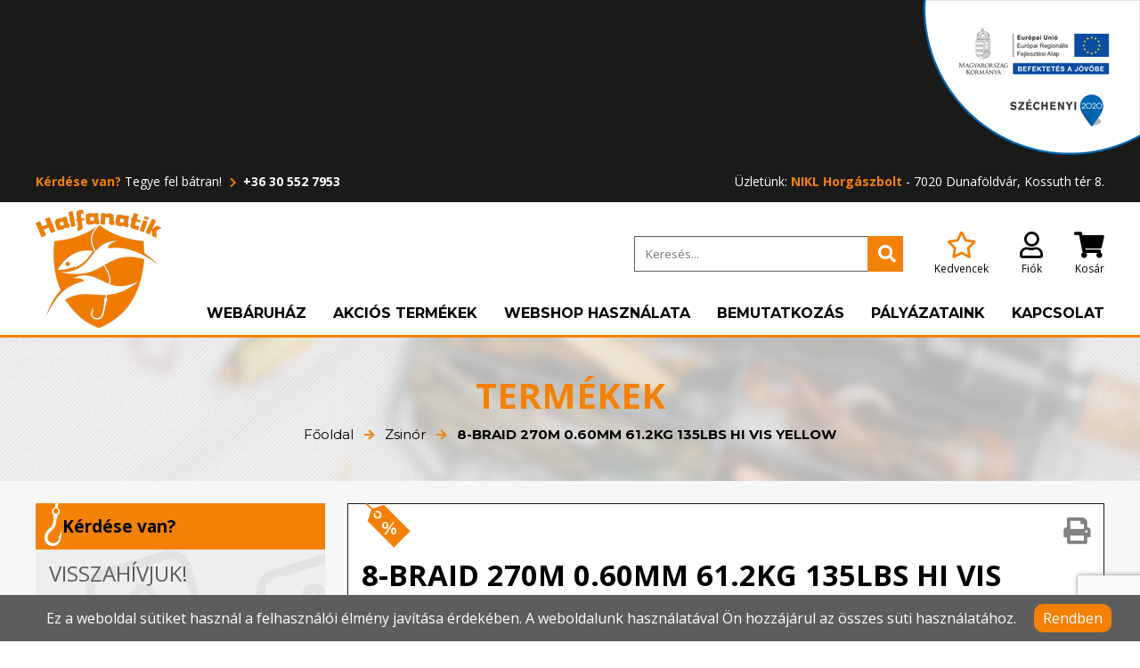

--- FILE ---
content_type: text/html; charset=no value
request_url: https://halfanatik.hu/8braid-270m-060mm-612kg-135lbs-hi-vis-yellow
body_size: 6966
content:
<!DOCTYPE html>
<html>
    <head>
        <title>8-BRAID 270M 0.60MM 61.2KG 135LBS HI VIS YELLOW | halfanatik.hu</title>
        <meta charset="ISO-8859-2">
        <meta http-equiv="Cache-control" content="public">
        <link rel="shortcut icon" type="image/png" href="index_files/favicon.png"/>
        <meta name="description" content="">
        <meta name="keywords" content="">
        <meta property="og:type" content="article">
        <meta property="og:image" content="">
        <meta property="og:image:alt" content="">
        <meta property="og:title" content="">
        <meta property="og:description" content="">
        <meta property="og:url" content="https://halfanatik.hu/8braid-270m-060mm-612kg-135lbs-hi-vis-yellow">
        <meta property="og:site_name" content="halfanatik.hu">
        <meta name="viewport" content="width=device-width, initial-scale=1.0"/>
        <link href="css/fontawesome.min.css" rel="stylesheet" type="text/css"/>
        <link href="https://fonts.googleapis.com/css?family=Montserrat:400,700|Open+Sans:400,700&display=swap&subset=latin-ext" rel="stylesheet">
        <link href="css/owl.carousel.min.css" rel="stylesheet" type="text/css"/>
        <link href="css/animate.min.css" rel="stylesheet" type="text/css"/>
        <link href="css/lightbox.css" rel="stylesheet" type="text/css"/>
        <link href="css/reset.css" rel="stylesheet" type="text/css"/>
        <link href="css/design.css?v=1768706203" rel="stylesheet" type="text/css"/>
        <link href="css/mobile.css?v=1768706203" rel="stylesheet" type="text/css"/>
        <link href="css/print.css" rel="stylesheet" type="text/css" media="print">
        <script src="js/jquery-3.2.1.min.js" type="text/javascript"></script> 
    </head>
    <body class="sub">
        <p class="sze2020"><a href="palyazataink"><img src="index_files/eulogo.png"></a></p>
        <div class="infoline">
            <div class="container">
                <div class="table mt-180">
                    <div class="col"><strong>Kérdése van?</strong> Tegye fel bátran! <a href="tel:" title=""><i class="fas fa-chevron-right"></i> +36 30 552 7953</a></div>
                    <div class="col right">
                        Üzletünk: <strong>NIKL Horgászbolt</strong> - 7020 Dunaföldvár, Kossuth tér 8. 
                    </div>
                </div>
            </div>
        </div>
        <div class="menu">
            <div class="container">
                <div class="table">
                    <div class="col logo"><a href="/" title=""><img src="index_files/logo-header.png" alt="" title=""></a></div>
                    <div class="col right">
                        <ul class="user">
                            <li>
                                <form class="search" method="GET" action="kereses">
                                    <input type="text" required="required" autocomplete="off" name="mire" id="search" placeholder="Keresés...">
                                    <button type="submit"><i class="fas fa-search"></i></button>
                                    <div class="ui-autocomplete"></div>
                                </form>
                            </li>
                            <li><a title="A kedvencek eléréséhez be kell jelentezni" class="modal-btn favourites" id="belepes"><i class="far fa-star"></i> Kedvencek</a></li>
                            <li><a title="Belépés/Regisztráció" class="modal-btn" id="belepes"><i class="far fa-user"></i> Fiók</a></li>
                            <li><a class="cart" href="kosar" title="Kosár megtekintése"><i class="fa fa-shopping-cart"></i> Kosár</a></li>
                            <li class="click"><i class="fas fa-bars"></i> Menü</li>
                        </ul>
                        <nav>
                            <ul>
                                <li><a href="/" title="Webáruház">Webáruház</a></li><li><a href="akcios-termekek" title="Akciós termékek">Akciós termékek</a></li><li><a href="webshop-hasznalata" title="Webshop használata">Webshop használata</a></li><li><a href="bemutatkozas" title="Bemutatkozás">Bemutatkozás</a></li><li><a href="palyazataink" title="Pályázataink">Pályázataink</a></li><li><a href="kapcsolat" title="Kapcsolat">Kapcsolat</a></li> 
                            </ul>
                        </nav>
                    </div>
                </div>
            </div>
        </div>
        <div class="resp-menu">
            <ul class="tabs-head">
                <li><a href="#nav"><i class="fas fa-bars"></i></a></li>
                <li><a href="#widgets"><i class="fas fa-th"></i></a></li>
                <li><a class="close"><i class="fas fa-times"></i></a></li>
            </ul>
            <div id="search"></div>
            <div class="content" id="nav"></div>
            <div class="content" id="widgets"></div>
        </div>
        <header>
        <div class="container">
        <div class="title">Termékek</div>
        <ul class="breadcrumbs" itemscope itemtype="http://schema.org/BreadcrumbList">
            <li itemprop="itemListElement" itemscope itemtype="http://schema.org/ListItem">
                <a itemscope itemtype="http://schema.org/Thing" itemprop="item" href="/" title=""><span itemprop="name">Fõoldal</span></a>
                <meta itemprop="position" content="1"> 
            </li>
                            <i class="fas fa-arrow-right"></i>
                <li itemprop="itemListElement" itemscope itemtype="http://schema.org/ListItem">
                    <a itemscope itemtype="http://schema.org/Thing" itemprop="item" href="zsinor" title="Zsinór"><span itemprop="name"><span>Zsinór</span></a>
                    <meta itemprop="position" content="2"> 
                </li>
                        <i class="fas fa-arrow-right"></i>
            <li itemprop="itemListElement" itemscope itemtype="http://schema.org/ListItem">
                <a itemscope itemtype="http://schema.org/Thing" itemprop="item" href="8braid-270m-060mm-612kg-135lbs-hi-vis-yellow" title="8-BRAID 270M 0.60MM 61.2KG 135LBS HI VIS YELLOW"><span itemprop="name"><span>8-BRAID 270M 0.60MM 61.2KG 135LBS HI VIS YELLOW</span></a>
                <meta itemprop="position" content="3"> 
            </li>
        </ul>
    </div>
</header>        <main>
            <div class="container">
    <div class="table">
        <aside class="col">
            <div class="widgets">    
                <div class="widget-close"><i class="icon ion-md-arrow-forward"></i></div>
<div class="widget">
    <div class="widget-title">Kérdése van?</div>
    <div class="widget-content" style="background-image: url('index_files/visszahivas-bg.png')">
        <div class="title">Visszahívjuk!</div>
        <label>Adja meg a telefonszámát:</label>
        <form method="post" action="visszahivas-kerese" class="protected">
            <input type="text" name="telefonszam">
            <input type="hidden" name="form" value="visszahivas">
            <button type="submit">Visszahívást kérek!</button>
        </form>
    </div>
</div>
<div class="widgets"><div class="widget"><div class="widget-title">Hasznos információk</div><div class="widget-content"><ol>
	<li><img alt="" src="https://halfanatik.hu/images/widget-info-ikon-01.png" title="" /> <a href="szallitasi-feltetelek">Szállítási feltételek</a></li>
	<li><img alt="" src="https://halfanatik.hu/images/widget-info-ikon-04.png" title="" /> <a href="otp-simplepay">Fizetési feltételek</a></li>
	<li><img alt="" src="https://halfanatik.hu/images/widget-info-ikon-05.png" title="" /> <a href="adatvedelmi-tajekoztato">Adatvédelmi tájékoztató</a></li>
	<li><img alt="" src="https://halfanatik.hu/images/widget-info-ikon-02.png" title="" /> <a href="vasarlasi-feltetelek">Vásárlási feltételek</a></li>
</ol>
</div></div><div class="widgets"><div class="widget"><div class="widget-title">Termékkatalógusok</div><div class="widget-content"><p><a href="katalogusok" title="Termékkatalógusok"><img alt="" src="https://halfanatik.hu/images/widget-katalogus.png" /></a></p>
</div></div>            </div>
        </aside> 
        <section class="col">
                        <div class="section product-open">
                <div class="title-line">
                    <div class="badgets">
                        <div class="special">%</div> 
                    </div>   
                    <a href="" title="" class="printer fas fa-print"></a>
                    <h1>8-BRAID 270M 0.60MM 61.2KG 135LBS HI VIS YELLOW</h1>
                    <br>Kategória: Fonott pergetõ                </div>
                <div class="table">
                    <div class="col">
                        <div class="gallery carousel">
                            <div class="owl-carousel owl-theme">                                    
                                <a href="scripts/watermark.php?image=https://halfanatik.hu/images/svendsen/3803060.jpg&time=1768706203" data-lightbox="1" title="8-BRAID 270M 0.60MM 61.2KG 135LBS HI VIS YELLOW"><img src="scripts/watermark.php?image=https://halfanatik.hu/images/svendsen/3803060.jpg&time=1768706203" alt="8-BRAID 270M 0.60MM 61.2KG 135LBS HI VIS YELLOW" title="8-BRAID 270M 0.60MM 61.2KG 135LBS HI VIS YELLOW"></a>                            </div>
                        </div>
                    </div>
                    <div class="col text">
                        <p><small>Gyártó: Madcat<br>Cikkszám: 3803060</small></p>
                        <p class="lead"> 8-BRAID
Lágy, erõs és kör keresztmetszetû 8-as szövésû HMPE, azaz nagy molekulatömegû polietilénbõl készült, jól látható, zöld színû zsinór. Alkalmas pergetésre,...</p>
                        <a class="modal-btn favourites" id="belepes"><i class="far fa-star"></i> Hozzáadás a kedvencekhez!</a>                        <a id="uzenetkuldes" class="modal-btn favourites"><i class="far fa-envelope"></i> Ajánlás ismerõsnek!</a>
                                                    <div class="price-line">
                                <div class="new-price"><label>Új ár:</label>18 990 <span>Ft</span></div><div class="old-price"><label>Régi ár:</label>19 990 Ft</div><div class="info" title="<table><tr><th>Nettó ár: </th><td style='text-align:right;'>14 953 Ft </td></tr><tr><th>Áfa: </th><td style='text-align: right;'>4 037 Ft</td></tr><tfoot><tr><th>Bruttó ár:</th><td style='text-align: right;'>18 990 Ft</td></tr></tfoot></table>"><i class="fas fa-info"></i></div>                            </div>
                                                        <form class="table" method="post">
                                <div class="col">
                                    <input type="number" name="db" value="1" min="1" step="1"> <label>db</label>
                                </div>
                                <div class="col right bottom">
                                    <input type="hidden" name="id" value="2088871">
                                    <button type="submit" value="1" name="kosarba">Kosárba <i><img src="index_files/kosar.png" alt="" title=""></i></button>
                                </div>
                            </form>
                                                </div>
                </div>
            </div>
            <div class="section product-open tabs">
                <ul class="tabs-links">
                    <li class="link"><a href="#termek-leiras" title="">Termék leírás</a></li>
                    <li class="link"><a href="#technikai-adatok" title="">Technikai adatok</a></li>
                    <li class="link"><a href="#kiszallitas" title="">Kiszállítás</a></li>
                </ul>
                <div class="text" id="termek-leiras">
                    <p><p>8-BRAID<br />
Lágy, erõs és kör keresztmetszetû 8-as szövésû HMPE, azaz nagy molekulatömegû polietilénbõl készült, jól látható, zöld színû zsinór. Alkalmas pergetésre, peremfutó és multiplikátoros orsókra is.<br />
 </p>
</p>
                </div>
                <div class="text" id="technikai-adatok">
                                    </div>
                <div class="text" id="kiszallitas">
                    <p>Webáruházunk a Magyar Posta Zrt csomagküldõ szolgáltatásait veszi igénybe házhozszállítás esetén.</p>

<p>A megrendelt termékeket 7 munkanapon belül házhozszállítjuk. Amennyiben valamilyen oknál fogva erre mégsincs lehetõségünk, kollégáink e-mail - ben vagy telefonon értesíti Önt, hogy mennyit kell várni esetleg egy termékre és mennyiben módosul a megrendelt termék kiszállítási ideje. Amennyiben az ön által rendelt termékek közül valamelyik nincsen raktárkészletünkön és az importõrtõl sem tudjuk az adott pillanatban beszerezni, Önnek lehetõsége van arra hogy a hiányzó termék nélkül ( viszont minden esetben min. 5000.-), vagy cseretermékkel kérje a kiszállítást, illetve arra hogy rendelését lemondja.</p>

<p>Abban az esetben, ha mi elküldtük Önnek a megrendelt csomagot, és azt Ön 5 munkanapon belül nem veszi át, a csomagot automatikusan visszaküldi a szállító cég a címünkre. Elõfordulhat, hogy Ön elutazott, nem kapott értesítõt, nem tartózkodott senki a megadott címen stb. Ilyen esetben ha Ön kezdeményezi, a csomagot a sikertelen kézbesítés szállítási költségének újbóli felszámításával elküldjük Önnek. De kizárólag akkor indítunk útnak ismét egy csomagot, ha annak ellenértékét bankszámlánkra átutalta és az jóváíródott. Webáruházunk fenntartja a jogot arra, hogy amennyiben egy adott címrõl kétszer is visszajön egy csomag az adott névre és címre a jövõben NE küldjön több csomagot.</p>

<h2>Házhozszállítás költségei</h2>

<p>A Magyar Posta által kínált díjszabások:</p>

<p>Csomagautomatába, postapontra vagy postára kézbesítva: 990.-</p>

<p>Háznál történõ kézbesítés esetén: 0-10 kg-ig bruttó 1990.-, 0-20 kg-ig bruttó 2990.-, 20-40 kg-ig bruttó 5990.- Ft. / darab.</p>

<p><br />
29.990 Ft felett a házhozszállítás ingyenes!</p>

<p><strong>Ajándékutalvány postázási költség:</strong> 990 Ft. Önmagában ajándékutalványt csak elõreutalás után áll módunkban kipostázni. (Egyéb termékekkel együtt történõ vásárlás esetén a házhozszállítás költségei irányadóak)</p>

<p>Csomagolási költséget nem számítunk fel!</p>

<p>Élõ csali kizárólag személyes átvétellel rendelhetõ!</p>
                </div>
            </div>
        </section>                     
    </div>
</div>
<div class="section connected"> 
    <div class="container">
                            <div class="title">Hasonló termékek</div>
                    <div class="content products">
                        <div class="owl-carousel owl-theme">
                            <div class="product item">
                                    <a class="img" href="wizard-8x-fonott-zsinor-lime-green-0-25-mm-21-42kg-135m" title="WIZARD 8X FONOTT ZSINÓR LIME GREEN 0,25 MM 21,42KG 135M">
                                        <div class="badgets">
                                                                                            
                                            
                                        </div>
                                        <img src="https://images.energofish.hu/smallimage/S30909-110.JPG" alt="WIZARD 8X FONOTT ZSINÓR LIME GREEN 0,25 MM 21,42KG 135M" title="WIZARD 8X FONOTT ZSINÓR LIME GREEN 0,25 MM 21,42KG 135M">
                                    </a>
                                    <div class="txt">
                                        <small>Wizard<br>Cikkszám: 30909125</small>
                                        <h2><a href="wizard-8x-fonott-zsinor-lime-green-0-25-mm-21-42kg-135m" title="WIZARD 8X FONOTT ZSINÓR LIME GREEN 0,25 MM 21,42KG 135M">WIZARD 8X FONOTT ZSINÓR LIME GREEN 0,25 MM 21,42KG 135M</a></h2>
                                        <div class="price-line">
                                            <div class="new-price">3 990 <span>Ft</span></div>
                                            <div class="info" title="<table><tr><th>Nettó ár:</th><td style='text-align:right;'>3 142 Ft </td></tr><tr><th>Áfa:</th><td style='text-align: right;'>848 Ft</td></tr><tfoot><tr><th>Bruttó ár:</th><td style='text-align: right;'>3 990 Ft</td></tr></tfoot></table>"><i class="fas fa-info"></i></div>
                                        </div>
                                        <form method="POST"><input type="hidden" name="id" value="6508273"><input type="hidden" name="db" value="1"><button name="kosarba" type="submit" value="1">Kosárba <i><img src="index_files/kosar.png" alt="Kosár" title="Kosárba rakás"></i></button></form>
                                    </div>
                                </div><div class="product item">
                                    <a class="img" href="seaguar-dulast-pex8-flash-green-150m-pe3" title="SEAGUAR DULAST PEX8 FLASH GREEN 150M PE3">
                                        <div class="badgets">
                                                                                            
                                            
                                        </div>
                                        <img src="https://images.energofish.hu/smallimage/SSG6K0-600.JPG" alt="SEAGUAR DULAST PEX8 FLASH GREEN 150M PE3" title="SEAGUAR DULAST PEX8 FLASH GREEN 150M PE3">
                                    </a>
                                    <div class="txt">
                                        <small>Seaguar<br>Cikkszám: SG6K3000</small>
                                        <h2><a href="seaguar-dulast-pex8-flash-green-150m-pe3" title="SEAGUAR DULAST PEX8 FLASH GREEN 150M PE3">SEAGUAR DULAST PEX8 FLASH GREEN 150M PE3</a></h2>
                                        <div class="price-line">
                                            <div class="new-price">8 990 <span>Ft</span></div>
                                            <div class="info" title="<table><tr><th>Nettó ár:</th><td style='text-align:right;'>7 079 Ft </td></tr><tr><th>Áfa:</th><td style='text-align: right;'>1 911 Ft</td></tr><tfoot><tr><th>Bruttó ár:</th><td style='text-align: right;'>8 990 Ft</td></tr></tfoot></table>"><i class="fas fa-info"></i></div>
                                        </div>
                                        <form method="POST"><input type="hidden" name="id" value="6520640"><input type="hidden" name="db" value="1"><button name="kosarba" type="submit" value="1">Kosárba <i><img src="index_files/kosar.png" alt="Kosár" title="Kosárba rakás"></i></button></form>
                                    </div>
                                </div><div class="product item">
                                    <a class="img" href="wizard-edge-pro-violet-8x-010mm-braid-150m-9-25kg" title="WIZARD EDGE PRO VIOLET 8X 0.10MM BRAID 150M 9,25KG">
                                        <div class="badgets">
                                                                                            
                                            
                                        </div>
                                        <img src="https://images.energofish.hu/smallimage/S30903-307.JPG" alt="WIZARD EDGE PRO VIOLET 8X 0.10MM BRAID 150M 9,25KG" title="WIZARD EDGE PRO VIOLET 8X 0.10MM BRAID 150M 9,25KG">
                                    </a>
                                    <div class="txt">
                                        <small>Wizard<br>Cikkszám: 30903310</small>
                                        <h2><a href="wizard-edge-pro-violet-8x-010mm-braid-150m-9-25kg" title="WIZARD EDGE PRO VIOLET 8X 0.10MM BRAID 150M 9,25KG">WIZARD EDGE PRO VIOLET 8X 0.10MM BRAID 150M 9,25KG</a></h2>
                                        <div class="price-line">
                                            <div class="new-price">4 990 <span>Ft</span></div>
                                            <div class="info" title="<table><tr><th>Nettó ár:</th><td style='text-align:right;'>3 929 Ft </td></tr><tr><th>Áfa:</th><td style='text-align: right;'>1 061 Ft</td></tr><tfoot><tr><th>Bruttó ár:</th><td style='text-align: right;'>4 990 Ft</td></tr></tfoot></table>"><i class="fas fa-info"></i></div>
                                        </div>
                                        <form method="POST"><input type="hidden" name="id" value="6508225"><input type="hidden" name="db" value="1"><button name="kosarba" type="submit" value="1">Kosárba <i><img src="index_files/kosar.png" alt="Kosár" title="Kosárba rakás"></i></button></form>
                                    </div>
                                </div><div class="product item">
                                    <a class="img" href="wizard-fine-braid-8-0-2-150m-13kg-dark-green" title="WIZARD FINE BRAID 8 0,2 150M 13KG DARK GREEN">
                                        <div class="badgets">
                                                                                            
                                            
                                        </div>
                                        <img src="https://images.energofish.hu/largeimage/L30918-020.JPG" alt="WIZARD FINE BRAID 8 0,2 150M 13KG DARK GREEN" title="WIZARD FINE BRAID 8 0,2 150M 13KG DARK GREEN">
                                    </a>
                                    <div class="txt">
                                        <small>Wizard<br>Cikkszám: 30918020</small>
                                        <h2><a href="wizard-fine-braid-8-0-2-150m-13kg-dark-green" title="WIZARD FINE BRAID 8 0,2 150M 13KG DARK GREEN">WIZARD FINE BRAID 8 0,2 150M 13KG DARK GREEN</a></h2>
                                        <div class="price-line">
                                            <div class="new-price">6 990 <span>Ft</span></div>
                                            <div class="info" title="<table><tr><th>Nettó ár:</th><td style='text-align:right;'>5 504 Ft </td></tr><tr><th>Áfa:</th><td style='text-align: right;'>1 486 Ft</td></tr><tfoot><tr><th>Bruttó ár:</th><td style='text-align: right;'>6 990 Ft</td></tr></tfoot></table>"><i class="fas fa-info"></i></div>
                                        </div>
                                        <form method="POST"><input type="hidden" name="id" value="6508287"><input type="hidden" name="db" value="1"><button name="kosarba" type="submit" value="1">Kosárba <i><img src="index_files/kosar.png" alt="Kosár" title="Kosárba rakás"></i></button></form>
                                    </div>
                                </div><div class="product item">
                                    <a class="img" href="wizard-8x-fonott-zsinor-lime-green-0-20-mm-15-92kg-135m" title="WIZARD 8X FONOTT ZSINÓR LIME GREEN 0,20 MM 15,92KG 135M">
                                        <div class="badgets">
                                                                                            
                                            
                                        </div>
                                        <img src="https://images.energofish.hu/smallimage/S30909-110.JPG" alt="WIZARD 8X FONOTT ZSINÓR LIME GREEN 0,20 MM 15,92KG 135M" title="WIZARD 8X FONOTT ZSINÓR LIME GREEN 0,20 MM 15,92KG 135M">
                                    </a>
                                    <div class="txt">
                                        <small>Wizard<br>Cikkszám: 30909120</small>
                                        <h2><a href="wizard-8x-fonott-zsinor-lime-green-0-20-mm-15-92kg-135m" title="WIZARD 8X FONOTT ZSINÓR LIME GREEN 0,20 MM 15,92KG 135M">WIZARD 8X FONOTT ZSINÓR LIME GREEN 0,20 MM 15,92KG 135M</a></h2>
                                        <div class="price-line">
                                            <div class="new-price">3 990 <span>Ft</span></div>
                                            <div class="info" title="<table><tr><th>Nettó ár:</th><td style='text-align:right;'>3 142 Ft </td></tr><tr><th>Áfa:</th><td style='text-align: right;'>848 Ft</td></tr><tfoot><tr><th>Bruttó ár:</th><td style='text-align: right;'>3 990 Ft</td></tr></tfoot></table>"><i class="fas fa-info"></i></div>
                                        </div>
                                        <form method="POST"><input type="hidden" name="id" value="6508271"><input type="hidden" name="db" value="1"><button name="kosarba" type="submit" value="1">Kosárba <i><img src="index_files/kosar.png" alt="Kosár" title="Kosárba rakás"></i></button></form>
                                    </div>
                                </div><div class="product item">
                                    <a class="img" href="wizard-ultima-8x-008mm-moss-green-braid-150m-6-85kg" title="WIZARD ULTIMA 8X 0.08MM MOSS GREEN BRAID 150M 6,85KG">
                                        <div class="badgets">
                                                                                            
                                            
                                        </div>
                                        <img src="https://images.energofish.hu/smallimage/S30902-007.JPG" alt="WIZARD ULTIMA 8X 0.08MM MOSS GREEN BRAID 150M 6,85KG" title="WIZARD ULTIMA 8X 0.08MM MOSS GREEN BRAID 150M 6,85KG">
                                    </a>
                                    <div class="txt">
                                        <small>Wizard<br>Cikkszám: 30902008</small>
                                        <h2><a href="wizard-ultima-8x-008mm-moss-green-braid-150m-6-85kg" title="WIZARD ULTIMA 8X 0.08MM MOSS GREEN BRAID 150M 6,85KG">WIZARD ULTIMA 8X 0.08MM MOSS GREEN BRAID 150M 6,85KG</a></h2>
                                        <div class="price-line">
                                            <div class="new-price">4 990 <span>Ft</span></div>
                                            <div class="info" title="<table><tr><th>Nettó ár:</th><td style='text-align:right;'>3 929 Ft </td></tr><tr><th>Áfa:</th><td style='text-align: right;'>1 061 Ft</td></tr><tfoot><tr><th>Bruttó ár:</th><td style='text-align: right;'>4 990 Ft</td></tr></tfoot></table>"><i class="fas fa-info"></i></div>
                                        </div>
                                        <form method="POST"><input type="hidden" name="id" value="6508205"><input type="hidden" name="db" value="1"><button name="kosarba" type="submit" value="1">Kosárba <i><img src="index_files/kosar.png" alt="Kosár" title="Kosárba rakás"></i></button></form>
                                    </div>
                                </div><div class="product item">
                                    <a class="img" href="wizard-fine-braid-8-0-25-150m-18-2kg-dark-green" title="WIZARD FINE BRAID 8 0,25 150M 18,2KG DARK GREEN">
                                        <div class="badgets">
                                                                                            
                                            
                                        </div>
                                        <img src="https://images.energofish.hu/smallimage/S30918-015.JPG" alt="WIZARD FINE BRAID 8 0,25 150M 18,2KG DARK GREEN" title="WIZARD FINE BRAID 8 0,25 150M 18,2KG DARK GREEN">
                                    </a>
                                    <div class="txt">
                                        <small>Wizard<br>Cikkszám: 30918025</small>
                                        <h2><a href="wizard-fine-braid-8-0-25-150m-18-2kg-dark-green" title="WIZARD FINE BRAID 8 0,25 150M 18,2KG DARK GREEN">WIZARD FINE BRAID 8 0,25 150M 18,2KG DARK GREEN</a></h2>
                                        <div class="price-line">
                                            <div class="new-price">6 990 <span>Ft</span></div>
                                            <div class="info" title="<table><tr><th>Nettó ár:</th><td style='text-align:right;'>5 504 Ft </td></tr><tr><th>Áfa:</th><td style='text-align: right;'>1 486 Ft</td></tr><tfoot><tr><th>Bruttó ár:</th><td style='text-align: right;'>6 990 Ft</td></tr></tfoot></table>"><i class="fas fa-info"></i></div>
                                        </div>
                                        <form method="POST"><input type="hidden" name="id" value="6508288"><input type="hidden" name="db" value="1"><button name="kosarba" type="submit" value="1">Kosárba <i><img src="index_files/kosar.png" alt="Kosár" title="Kosárba rakás"></i></button></form>
                                    </div>
                                </div><div class="product item">
                                    <a class="img" href="seaguar-dulast-pex8-flash-green-150mpe0-6" title="SEAGUAR DULAST PEX8 FLASH GREEN 150MPE0,6">
                                        <div class="badgets">
                                                                                            
                                            
                                        </div>
                                        <img src="https://images.energofish.hu/largeimage/LSG6K0-600.JPG" alt="SEAGUAR DULAST PEX8 FLASH GREEN 150MPE0,6" title="SEAGUAR DULAST PEX8 FLASH GREEN 150MPE0,6">
                                    </a>
                                    <div class="txt">
                                        <small>Seaguar<br>Cikkszám: SG6K0600</small>
                                        <h2><a href="seaguar-dulast-pex8-flash-green-150mpe0-6" title="SEAGUAR DULAST PEX8 FLASH GREEN 150MPE0,6">SEAGUAR DULAST PEX8 FLASH GREEN 150MPE0,6</a></h2>
                                        <div class="price-line">
                                            <div class="new-price">8 990 <span>Ft</span></div>
                                            <div class="info" title="<table><tr><th>Nettó ár:</th><td style='text-align:right;'>7 079 Ft </td></tr><tr><th>Áfa:</th><td style='text-align: right;'>1 911 Ft</td></tr><tfoot><tr><th>Bruttó ár:</th><td style='text-align: right;'>8 990 Ft</td></tr></tfoot></table>"><i class="fas fa-info"></i></div>
                                        </div>
                                        <form method="POST"><input type="hidden" name="id" value="6520633"><input type="hidden" name="db" value="1"><button name="kosarba" type="submit" value="1">Kosárba <i><img src="index_files/kosar.png" alt="Kosár" title="Kosárba rakás"></i></button></form>
                                    </div>
                                </div>                        </div>
                    </div>
                 
            </div>
        </div>        </main> 
        <div class="scroll-top fa far fa-chevron-up"></div>
        <footer>
            <div class="section footer">
                <div class="container">
                    <table>
                        <tbody>
                            <tr>
                                <td class="logo"><img src="index_files/logo-footer.png" alt=""/></td>  
                                <td>                                    
                                    <h3>Elérhetõségeink</h3>
                                    <ul>
                                        <li>7020 Dunaföldvár, Kossuth tér 8.</li>
                                        <li><a href="tel:" title="">+36 30 552 7953</a></li>
                                        <li><a href="mailto:">halfanatik@gmail.com</a></li>
                                    </ul>
                                </td>
                                <td>         
                                    <h3>Jogi információk, GDPR</h3>
                                    <ul>
                                        <li><a href="adatvedelmi-tajekoztato" title="Adatvédelmi tájékoztató">Adatvédelmi tájékoztató</a></li>
                                        <li><a href="vasarlasi-feltetelek" title="Vásárlási feltételek">Vásárlási feltételek</a></li>
                                        <li><a href="impresszum" title="Impresszum">Impresszum</a></li>
                                    </ul>
                                </td>
                                <td>         
                                    <h3>Hasznos linkek</h3>
                                    <ul>
                                        <li><a target="_blank" href="http://www.hydroinfo.hu/Html/hidelo/duna.html" title="hydroinfo.hu">Vízállás</a></li>
                                        <li><a target="_blank" href="https://koponyeg.hu/elorejelzes/Dunaf%C3%B6ldv%C3%A1r" title="koponyeg.hu">Idõjárás</a></li>
                                    </ul>
                                </td>
                            </tr>
                        </tbody>
                    </table>
                </div>
            </div>
            <div class="impressum">
                <div class="container">                
                    <div class="table">
                        <div class="col">2019. <i>&bull;</i> &copy;  halfanatik.hu <i>&bull;</i> Minden jog fenntartva!</div>
                        <div class="col fifty"><img src="index_files/bank-ikon.png" alt="" title=""></div>                        
                    </div>
                </div>
            </div>
        </footer>
        <div id="elfelejtett-jelszo-content" class="modal">
            <div class="modal-content animated slideInDown faster">
                <div class="modal-header">
                    <a class="close">×</a>
                    <div class="title"><strong>Elfelejtett jelszó</strong></div>
                </div>
                <div class="content">
                    <form method="POST" action="elfelejtett-jelszo"  class="protected">
                        <div class="input"><input autocomplete="off" type="email" name="email" required="required" placeholder="A regisztrációkor megadott e-mail cím" value=""></div>
                        <input type="submit" name="elfelejtett-jelszo" value="Új jelszót kérek">
                    </form>
                    <p class="modal-footer"><a class="modal-btn" id="belepes">Belépés</a> <span></span> <a class="modal-btn" id="regisztracio">Regisztráció</a></p>
                </div>
            </div>
        </div>
        <div id="belepes-content" class="modal">
            <div class="modal-content animated slideInDown faster">
                <div class="modal-header">
                    <a class="close">×</a>
                    <div class="title"><strong>Belépés</strong></div>
                </div>
                <div class="content">
                    <form method="POST" action="belepes" class="protected">
                        <div class="input"><input autocomplete="off" type="email" name="email" required="required" placeholder="E-mail cím" value=""></div>
                        <div class="input"><input autocomplete="off" type="password" name="password" required="required" placeholder="Jelszó"></div>
                        <input type="hidden" name="belep">
                        <input type="submit" name="belepes" value="Belépés">
                    </form>
                    <p class="modal-footer"><a class="modal-btn" id="regisztracio">Regisztráció</a> <span></span> <a class="modal-btn" id="elfelejtett-jelszo">Elfelejtett jelszó</a></p>
                </div>
            </div>
        </div>
        <div id="regisztracio-content" class="modal">
            <div class="modal-content animated slideInDown faster">
                <div class="modal-header">
                    <a class="close">×</a>
                    <div class="title"><strong>Regisztráció</strong></div>
                </div>
                <div class="content">
                    <form method="POST" action="regisztracio" class="protected">
                        <div class="input"><input autocomplete="off" type="email" name="email" required="required" placeholder="E-mail cím" value=""></div>
                        <div class="input"><input autocomplete="off" type="password" name="password" id="password" required="required" placeholder="Jelszó"></div>
                        <div class="input"><input autocomplete="off" type="password" name="password2" id="password2" required="required" placeholder="Jelszó ismét"></div>
                        <div class="checkbox-group">
                            <div class="checkbox input">
                                <input type="checkbox" required="required" name="aszf" value="1">
                            </div> 
                            <label>Elolvastam, megértettem és a kapcsolódó chekbox bekattintásával elfogadom az oldal <a href="vasarlasi-feltetelek">Vásárlási feltételeit</a> és az <a href="adatkezelesi-tajekoztato">Adatkezelési tájékoztató</a>ban leírtakat. A checkbox bepipálásával hozzájárulok, hogy weboldal üzemeltetõje a most megadott személyes adataimat a GDPR, továbbá a saját adatkezelési tájékoztatójának feltételei szerint kezelje, és felhasználói fiókom üzemeltetésével kapcsolatosan felhasználja. Tudomásul veszem, hogy a felhasználói fiókomat bármikor megszüntethetem.</label>
                        </div>
                        <input type="hidden" name="reghely" value="8braid-270m-060mm-612kg-135lbs-hi-vis-yellow">
                        <input type="submit" name="regisztracio" value="Regisztráció">
                    </form>
                    <p class="modal-footer"><a class="modal-btn" id="belepes">Belépés</a> <span></span> <a class="modal-btn" id="elfelejtett-jelszo">Elfelejtett jelszó</a></p>
                </div>
            </div>
        </div>
        <div id="uzenetkuldes-content" class="modal">
            <div class="modal-content bounceInDown animated">
                <div class="modal-header">
                    <a class="close">×</a>
                    <div class="title"><strong>Ajánlás ismerõsnek</strong></div>
                </div>
                <div class="content">
                    <p>Amennyiben az oldalon található információ érdekelheti valamely ismerõsét, az alábbi ûrlap kitöltésével e-mailben elküldheti az oldal elérhetõségét és a kapcsolódó információkat számára.</p>
                    <form method="POST" class="protected"> 
                        <div class="input">
                            <label><span>*</span> Az Ön neve:</label> 
                            <input name="nev" required="required"> 
                        </div>
                        <div class="input">
                            <label><span>*</span> Az Ön e-mail címe:</label> 
                            <input name="felado_email" required="required"> 
                        </div>
                        <div class="input">
                            <label><span>*</span> A címzett e-mail címe:</label> 
                            <input name="cimzett_email" required="required"> 
                        </div>
                        <div class="textarea"><label><span>*</span> Üzenet:</label> 
                            <textarea required="required" name="uzenet" rows="5">Szia!

Az alábbi linken található termék érdekelhet téged:
https://halfanatik.hu/8braid-270m-060mm-612kg-135lbs-hi-vis-yellow</textarea> 
                        </div>
                        <input type="hidden" name="ajanlas" value="1">
                        <input type="submit" name="ajanlas" value="Ajánlom">
                    </form>
                </div>
            </div>
        </div>    
                    <div class="cookie">
                <p>Ez a weboldal sütiket használ a felhasználói élmény javítása érdekében. A weboldalunk használatával Ön hozzájárul az összes süti használatához.</p>
                <p><a href="/?cookie=allow">Rendben</a></p>
            </div>
                    <script src="js/jquery-ui.min.js" type="text/javascript"></script>
        <script src="js/owl.carousel.min.js" type="text/javascript"></script>
        <script src="js/lightbox.js" type="text/javascript"></script>
        <script src="https://www.google.com/recaptcha/api.js?render=6LfGQakUAAAAACgKq5BEldTvh6q40qYCJIywp10c"></script>
        <script src="js/main.js" type="text/javascript"></script>
        <script async src="https://www.googletagmanager.com/gtag/js?id=UA-145152330-1"></script>
        <script>
            window.dataLayer = window.dataLayer || [];
            function gtag() {
                dataLayer.push(arguments);
            }
            gtag('js', new Date());
            gtag('config', 'UA-145152330-1');
        </script>

    </body>
</html>


--- FILE ---
content_type: text/html; charset=utf-8
request_url: https://www.google.com/recaptcha/api2/anchor?ar=1&k=6LfGQakUAAAAACgKq5BEldTvh6q40qYCJIywp10c&co=aHR0cHM6Ly9oYWxmYW5hdGlrLmh1OjQ0Mw..&hl=en&v=PoyoqOPhxBO7pBk68S4YbpHZ&size=invisible&anchor-ms=20000&execute-ms=30000&cb=4mhry5txyrk8
body_size: 48687
content:
<!DOCTYPE HTML><html dir="ltr" lang="en"><head><meta http-equiv="Content-Type" content="text/html; charset=UTF-8">
<meta http-equiv="X-UA-Compatible" content="IE=edge">
<title>reCAPTCHA</title>
<style type="text/css">
/* cyrillic-ext */
@font-face {
  font-family: 'Roboto';
  font-style: normal;
  font-weight: 400;
  font-stretch: 100%;
  src: url(//fonts.gstatic.com/s/roboto/v48/KFO7CnqEu92Fr1ME7kSn66aGLdTylUAMa3GUBHMdazTgWw.woff2) format('woff2');
  unicode-range: U+0460-052F, U+1C80-1C8A, U+20B4, U+2DE0-2DFF, U+A640-A69F, U+FE2E-FE2F;
}
/* cyrillic */
@font-face {
  font-family: 'Roboto';
  font-style: normal;
  font-weight: 400;
  font-stretch: 100%;
  src: url(//fonts.gstatic.com/s/roboto/v48/KFO7CnqEu92Fr1ME7kSn66aGLdTylUAMa3iUBHMdazTgWw.woff2) format('woff2');
  unicode-range: U+0301, U+0400-045F, U+0490-0491, U+04B0-04B1, U+2116;
}
/* greek-ext */
@font-face {
  font-family: 'Roboto';
  font-style: normal;
  font-weight: 400;
  font-stretch: 100%;
  src: url(//fonts.gstatic.com/s/roboto/v48/KFO7CnqEu92Fr1ME7kSn66aGLdTylUAMa3CUBHMdazTgWw.woff2) format('woff2');
  unicode-range: U+1F00-1FFF;
}
/* greek */
@font-face {
  font-family: 'Roboto';
  font-style: normal;
  font-weight: 400;
  font-stretch: 100%;
  src: url(//fonts.gstatic.com/s/roboto/v48/KFO7CnqEu92Fr1ME7kSn66aGLdTylUAMa3-UBHMdazTgWw.woff2) format('woff2');
  unicode-range: U+0370-0377, U+037A-037F, U+0384-038A, U+038C, U+038E-03A1, U+03A3-03FF;
}
/* math */
@font-face {
  font-family: 'Roboto';
  font-style: normal;
  font-weight: 400;
  font-stretch: 100%;
  src: url(//fonts.gstatic.com/s/roboto/v48/KFO7CnqEu92Fr1ME7kSn66aGLdTylUAMawCUBHMdazTgWw.woff2) format('woff2');
  unicode-range: U+0302-0303, U+0305, U+0307-0308, U+0310, U+0312, U+0315, U+031A, U+0326-0327, U+032C, U+032F-0330, U+0332-0333, U+0338, U+033A, U+0346, U+034D, U+0391-03A1, U+03A3-03A9, U+03B1-03C9, U+03D1, U+03D5-03D6, U+03F0-03F1, U+03F4-03F5, U+2016-2017, U+2034-2038, U+203C, U+2040, U+2043, U+2047, U+2050, U+2057, U+205F, U+2070-2071, U+2074-208E, U+2090-209C, U+20D0-20DC, U+20E1, U+20E5-20EF, U+2100-2112, U+2114-2115, U+2117-2121, U+2123-214F, U+2190, U+2192, U+2194-21AE, U+21B0-21E5, U+21F1-21F2, U+21F4-2211, U+2213-2214, U+2216-22FF, U+2308-230B, U+2310, U+2319, U+231C-2321, U+2336-237A, U+237C, U+2395, U+239B-23B7, U+23D0, U+23DC-23E1, U+2474-2475, U+25AF, U+25B3, U+25B7, U+25BD, U+25C1, U+25CA, U+25CC, U+25FB, U+266D-266F, U+27C0-27FF, U+2900-2AFF, U+2B0E-2B11, U+2B30-2B4C, U+2BFE, U+3030, U+FF5B, U+FF5D, U+1D400-1D7FF, U+1EE00-1EEFF;
}
/* symbols */
@font-face {
  font-family: 'Roboto';
  font-style: normal;
  font-weight: 400;
  font-stretch: 100%;
  src: url(//fonts.gstatic.com/s/roboto/v48/KFO7CnqEu92Fr1ME7kSn66aGLdTylUAMaxKUBHMdazTgWw.woff2) format('woff2');
  unicode-range: U+0001-000C, U+000E-001F, U+007F-009F, U+20DD-20E0, U+20E2-20E4, U+2150-218F, U+2190, U+2192, U+2194-2199, U+21AF, U+21E6-21F0, U+21F3, U+2218-2219, U+2299, U+22C4-22C6, U+2300-243F, U+2440-244A, U+2460-24FF, U+25A0-27BF, U+2800-28FF, U+2921-2922, U+2981, U+29BF, U+29EB, U+2B00-2BFF, U+4DC0-4DFF, U+FFF9-FFFB, U+10140-1018E, U+10190-1019C, U+101A0, U+101D0-101FD, U+102E0-102FB, U+10E60-10E7E, U+1D2C0-1D2D3, U+1D2E0-1D37F, U+1F000-1F0FF, U+1F100-1F1AD, U+1F1E6-1F1FF, U+1F30D-1F30F, U+1F315, U+1F31C, U+1F31E, U+1F320-1F32C, U+1F336, U+1F378, U+1F37D, U+1F382, U+1F393-1F39F, U+1F3A7-1F3A8, U+1F3AC-1F3AF, U+1F3C2, U+1F3C4-1F3C6, U+1F3CA-1F3CE, U+1F3D4-1F3E0, U+1F3ED, U+1F3F1-1F3F3, U+1F3F5-1F3F7, U+1F408, U+1F415, U+1F41F, U+1F426, U+1F43F, U+1F441-1F442, U+1F444, U+1F446-1F449, U+1F44C-1F44E, U+1F453, U+1F46A, U+1F47D, U+1F4A3, U+1F4B0, U+1F4B3, U+1F4B9, U+1F4BB, U+1F4BF, U+1F4C8-1F4CB, U+1F4D6, U+1F4DA, U+1F4DF, U+1F4E3-1F4E6, U+1F4EA-1F4ED, U+1F4F7, U+1F4F9-1F4FB, U+1F4FD-1F4FE, U+1F503, U+1F507-1F50B, U+1F50D, U+1F512-1F513, U+1F53E-1F54A, U+1F54F-1F5FA, U+1F610, U+1F650-1F67F, U+1F687, U+1F68D, U+1F691, U+1F694, U+1F698, U+1F6AD, U+1F6B2, U+1F6B9-1F6BA, U+1F6BC, U+1F6C6-1F6CF, U+1F6D3-1F6D7, U+1F6E0-1F6EA, U+1F6F0-1F6F3, U+1F6F7-1F6FC, U+1F700-1F7FF, U+1F800-1F80B, U+1F810-1F847, U+1F850-1F859, U+1F860-1F887, U+1F890-1F8AD, U+1F8B0-1F8BB, U+1F8C0-1F8C1, U+1F900-1F90B, U+1F93B, U+1F946, U+1F984, U+1F996, U+1F9E9, U+1FA00-1FA6F, U+1FA70-1FA7C, U+1FA80-1FA89, U+1FA8F-1FAC6, U+1FACE-1FADC, U+1FADF-1FAE9, U+1FAF0-1FAF8, U+1FB00-1FBFF;
}
/* vietnamese */
@font-face {
  font-family: 'Roboto';
  font-style: normal;
  font-weight: 400;
  font-stretch: 100%;
  src: url(//fonts.gstatic.com/s/roboto/v48/KFO7CnqEu92Fr1ME7kSn66aGLdTylUAMa3OUBHMdazTgWw.woff2) format('woff2');
  unicode-range: U+0102-0103, U+0110-0111, U+0128-0129, U+0168-0169, U+01A0-01A1, U+01AF-01B0, U+0300-0301, U+0303-0304, U+0308-0309, U+0323, U+0329, U+1EA0-1EF9, U+20AB;
}
/* latin-ext */
@font-face {
  font-family: 'Roboto';
  font-style: normal;
  font-weight: 400;
  font-stretch: 100%;
  src: url(//fonts.gstatic.com/s/roboto/v48/KFO7CnqEu92Fr1ME7kSn66aGLdTylUAMa3KUBHMdazTgWw.woff2) format('woff2');
  unicode-range: U+0100-02BA, U+02BD-02C5, U+02C7-02CC, U+02CE-02D7, U+02DD-02FF, U+0304, U+0308, U+0329, U+1D00-1DBF, U+1E00-1E9F, U+1EF2-1EFF, U+2020, U+20A0-20AB, U+20AD-20C0, U+2113, U+2C60-2C7F, U+A720-A7FF;
}
/* latin */
@font-face {
  font-family: 'Roboto';
  font-style: normal;
  font-weight: 400;
  font-stretch: 100%;
  src: url(//fonts.gstatic.com/s/roboto/v48/KFO7CnqEu92Fr1ME7kSn66aGLdTylUAMa3yUBHMdazQ.woff2) format('woff2');
  unicode-range: U+0000-00FF, U+0131, U+0152-0153, U+02BB-02BC, U+02C6, U+02DA, U+02DC, U+0304, U+0308, U+0329, U+2000-206F, U+20AC, U+2122, U+2191, U+2193, U+2212, U+2215, U+FEFF, U+FFFD;
}
/* cyrillic-ext */
@font-face {
  font-family: 'Roboto';
  font-style: normal;
  font-weight: 500;
  font-stretch: 100%;
  src: url(//fonts.gstatic.com/s/roboto/v48/KFO7CnqEu92Fr1ME7kSn66aGLdTylUAMa3GUBHMdazTgWw.woff2) format('woff2');
  unicode-range: U+0460-052F, U+1C80-1C8A, U+20B4, U+2DE0-2DFF, U+A640-A69F, U+FE2E-FE2F;
}
/* cyrillic */
@font-face {
  font-family: 'Roboto';
  font-style: normal;
  font-weight: 500;
  font-stretch: 100%;
  src: url(//fonts.gstatic.com/s/roboto/v48/KFO7CnqEu92Fr1ME7kSn66aGLdTylUAMa3iUBHMdazTgWw.woff2) format('woff2');
  unicode-range: U+0301, U+0400-045F, U+0490-0491, U+04B0-04B1, U+2116;
}
/* greek-ext */
@font-face {
  font-family: 'Roboto';
  font-style: normal;
  font-weight: 500;
  font-stretch: 100%;
  src: url(//fonts.gstatic.com/s/roboto/v48/KFO7CnqEu92Fr1ME7kSn66aGLdTylUAMa3CUBHMdazTgWw.woff2) format('woff2');
  unicode-range: U+1F00-1FFF;
}
/* greek */
@font-face {
  font-family: 'Roboto';
  font-style: normal;
  font-weight: 500;
  font-stretch: 100%;
  src: url(//fonts.gstatic.com/s/roboto/v48/KFO7CnqEu92Fr1ME7kSn66aGLdTylUAMa3-UBHMdazTgWw.woff2) format('woff2');
  unicode-range: U+0370-0377, U+037A-037F, U+0384-038A, U+038C, U+038E-03A1, U+03A3-03FF;
}
/* math */
@font-face {
  font-family: 'Roboto';
  font-style: normal;
  font-weight: 500;
  font-stretch: 100%;
  src: url(//fonts.gstatic.com/s/roboto/v48/KFO7CnqEu92Fr1ME7kSn66aGLdTylUAMawCUBHMdazTgWw.woff2) format('woff2');
  unicode-range: U+0302-0303, U+0305, U+0307-0308, U+0310, U+0312, U+0315, U+031A, U+0326-0327, U+032C, U+032F-0330, U+0332-0333, U+0338, U+033A, U+0346, U+034D, U+0391-03A1, U+03A3-03A9, U+03B1-03C9, U+03D1, U+03D5-03D6, U+03F0-03F1, U+03F4-03F5, U+2016-2017, U+2034-2038, U+203C, U+2040, U+2043, U+2047, U+2050, U+2057, U+205F, U+2070-2071, U+2074-208E, U+2090-209C, U+20D0-20DC, U+20E1, U+20E5-20EF, U+2100-2112, U+2114-2115, U+2117-2121, U+2123-214F, U+2190, U+2192, U+2194-21AE, U+21B0-21E5, U+21F1-21F2, U+21F4-2211, U+2213-2214, U+2216-22FF, U+2308-230B, U+2310, U+2319, U+231C-2321, U+2336-237A, U+237C, U+2395, U+239B-23B7, U+23D0, U+23DC-23E1, U+2474-2475, U+25AF, U+25B3, U+25B7, U+25BD, U+25C1, U+25CA, U+25CC, U+25FB, U+266D-266F, U+27C0-27FF, U+2900-2AFF, U+2B0E-2B11, U+2B30-2B4C, U+2BFE, U+3030, U+FF5B, U+FF5D, U+1D400-1D7FF, U+1EE00-1EEFF;
}
/* symbols */
@font-face {
  font-family: 'Roboto';
  font-style: normal;
  font-weight: 500;
  font-stretch: 100%;
  src: url(//fonts.gstatic.com/s/roboto/v48/KFO7CnqEu92Fr1ME7kSn66aGLdTylUAMaxKUBHMdazTgWw.woff2) format('woff2');
  unicode-range: U+0001-000C, U+000E-001F, U+007F-009F, U+20DD-20E0, U+20E2-20E4, U+2150-218F, U+2190, U+2192, U+2194-2199, U+21AF, U+21E6-21F0, U+21F3, U+2218-2219, U+2299, U+22C4-22C6, U+2300-243F, U+2440-244A, U+2460-24FF, U+25A0-27BF, U+2800-28FF, U+2921-2922, U+2981, U+29BF, U+29EB, U+2B00-2BFF, U+4DC0-4DFF, U+FFF9-FFFB, U+10140-1018E, U+10190-1019C, U+101A0, U+101D0-101FD, U+102E0-102FB, U+10E60-10E7E, U+1D2C0-1D2D3, U+1D2E0-1D37F, U+1F000-1F0FF, U+1F100-1F1AD, U+1F1E6-1F1FF, U+1F30D-1F30F, U+1F315, U+1F31C, U+1F31E, U+1F320-1F32C, U+1F336, U+1F378, U+1F37D, U+1F382, U+1F393-1F39F, U+1F3A7-1F3A8, U+1F3AC-1F3AF, U+1F3C2, U+1F3C4-1F3C6, U+1F3CA-1F3CE, U+1F3D4-1F3E0, U+1F3ED, U+1F3F1-1F3F3, U+1F3F5-1F3F7, U+1F408, U+1F415, U+1F41F, U+1F426, U+1F43F, U+1F441-1F442, U+1F444, U+1F446-1F449, U+1F44C-1F44E, U+1F453, U+1F46A, U+1F47D, U+1F4A3, U+1F4B0, U+1F4B3, U+1F4B9, U+1F4BB, U+1F4BF, U+1F4C8-1F4CB, U+1F4D6, U+1F4DA, U+1F4DF, U+1F4E3-1F4E6, U+1F4EA-1F4ED, U+1F4F7, U+1F4F9-1F4FB, U+1F4FD-1F4FE, U+1F503, U+1F507-1F50B, U+1F50D, U+1F512-1F513, U+1F53E-1F54A, U+1F54F-1F5FA, U+1F610, U+1F650-1F67F, U+1F687, U+1F68D, U+1F691, U+1F694, U+1F698, U+1F6AD, U+1F6B2, U+1F6B9-1F6BA, U+1F6BC, U+1F6C6-1F6CF, U+1F6D3-1F6D7, U+1F6E0-1F6EA, U+1F6F0-1F6F3, U+1F6F7-1F6FC, U+1F700-1F7FF, U+1F800-1F80B, U+1F810-1F847, U+1F850-1F859, U+1F860-1F887, U+1F890-1F8AD, U+1F8B0-1F8BB, U+1F8C0-1F8C1, U+1F900-1F90B, U+1F93B, U+1F946, U+1F984, U+1F996, U+1F9E9, U+1FA00-1FA6F, U+1FA70-1FA7C, U+1FA80-1FA89, U+1FA8F-1FAC6, U+1FACE-1FADC, U+1FADF-1FAE9, U+1FAF0-1FAF8, U+1FB00-1FBFF;
}
/* vietnamese */
@font-face {
  font-family: 'Roboto';
  font-style: normal;
  font-weight: 500;
  font-stretch: 100%;
  src: url(//fonts.gstatic.com/s/roboto/v48/KFO7CnqEu92Fr1ME7kSn66aGLdTylUAMa3OUBHMdazTgWw.woff2) format('woff2');
  unicode-range: U+0102-0103, U+0110-0111, U+0128-0129, U+0168-0169, U+01A0-01A1, U+01AF-01B0, U+0300-0301, U+0303-0304, U+0308-0309, U+0323, U+0329, U+1EA0-1EF9, U+20AB;
}
/* latin-ext */
@font-face {
  font-family: 'Roboto';
  font-style: normal;
  font-weight: 500;
  font-stretch: 100%;
  src: url(//fonts.gstatic.com/s/roboto/v48/KFO7CnqEu92Fr1ME7kSn66aGLdTylUAMa3KUBHMdazTgWw.woff2) format('woff2');
  unicode-range: U+0100-02BA, U+02BD-02C5, U+02C7-02CC, U+02CE-02D7, U+02DD-02FF, U+0304, U+0308, U+0329, U+1D00-1DBF, U+1E00-1E9F, U+1EF2-1EFF, U+2020, U+20A0-20AB, U+20AD-20C0, U+2113, U+2C60-2C7F, U+A720-A7FF;
}
/* latin */
@font-face {
  font-family: 'Roboto';
  font-style: normal;
  font-weight: 500;
  font-stretch: 100%;
  src: url(//fonts.gstatic.com/s/roboto/v48/KFO7CnqEu92Fr1ME7kSn66aGLdTylUAMa3yUBHMdazQ.woff2) format('woff2');
  unicode-range: U+0000-00FF, U+0131, U+0152-0153, U+02BB-02BC, U+02C6, U+02DA, U+02DC, U+0304, U+0308, U+0329, U+2000-206F, U+20AC, U+2122, U+2191, U+2193, U+2212, U+2215, U+FEFF, U+FFFD;
}
/* cyrillic-ext */
@font-face {
  font-family: 'Roboto';
  font-style: normal;
  font-weight: 900;
  font-stretch: 100%;
  src: url(//fonts.gstatic.com/s/roboto/v48/KFO7CnqEu92Fr1ME7kSn66aGLdTylUAMa3GUBHMdazTgWw.woff2) format('woff2');
  unicode-range: U+0460-052F, U+1C80-1C8A, U+20B4, U+2DE0-2DFF, U+A640-A69F, U+FE2E-FE2F;
}
/* cyrillic */
@font-face {
  font-family: 'Roboto';
  font-style: normal;
  font-weight: 900;
  font-stretch: 100%;
  src: url(//fonts.gstatic.com/s/roboto/v48/KFO7CnqEu92Fr1ME7kSn66aGLdTylUAMa3iUBHMdazTgWw.woff2) format('woff2');
  unicode-range: U+0301, U+0400-045F, U+0490-0491, U+04B0-04B1, U+2116;
}
/* greek-ext */
@font-face {
  font-family: 'Roboto';
  font-style: normal;
  font-weight: 900;
  font-stretch: 100%;
  src: url(//fonts.gstatic.com/s/roboto/v48/KFO7CnqEu92Fr1ME7kSn66aGLdTylUAMa3CUBHMdazTgWw.woff2) format('woff2');
  unicode-range: U+1F00-1FFF;
}
/* greek */
@font-face {
  font-family: 'Roboto';
  font-style: normal;
  font-weight: 900;
  font-stretch: 100%;
  src: url(//fonts.gstatic.com/s/roboto/v48/KFO7CnqEu92Fr1ME7kSn66aGLdTylUAMa3-UBHMdazTgWw.woff2) format('woff2');
  unicode-range: U+0370-0377, U+037A-037F, U+0384-038A, U+038C, U+038E-03A1, U+03A3-03FF;
}
/* math */
@font-face {
  font-family: 'Roboto';
  font-style: normal;
  font-weight: 900;
  font-stretch: 100%;
  src: url(//fonts.gstatic.com/s/roboto/v48/KFO7CnqEu92Fr1ME7kSn66aGLdTylUAMawCUBHMdazTgWw.woff2) format('woff2');
  unicode-range: U+0302-0303, U+0305, U+0307-0308, U+0310, U+0312, U+0315, U+031A, U+0326-0327, U+032C, U+032F-0330, U+0332-0333, U+0338, U+033A, U+0346, U+034D, U+0391-03A1, U+03A3-03A9, U+03B1-03C9, U+03D1, U+03D5-03D6, U+03F0-03F1, U+03F4-03F5, U+2016-2017, U+2034-2038, U+203C, U+2040, U+2043, U+2047, U+2050, U+2057, U+205F, U+2070-2071, U+2074-208E, U+2090-209C, U+20D0-20DC, U+20E1, U+20E5-20EF, U+2100-2112, U+2114-2115, U+2117-2121, U+2123-214F, U+2190, U+2192, U+2194-21AE, U+21B0-21E5, U+21F1-21F2, U+21F4-2211, U+2213-2214, U+2216-22FF, U+2308-230B, U+2310, U+2319, U+231C-2321, U+2336-237A, U+237C, U+2395, U+239B-23B7, U+23D0, U+23DC-23E1, U+2474-2475, U+25AF, U+25B3, U+25B7, U+25BD, U+25C1, U+25CA, U+25CC, U+25FB, U+266D-266F, U+27C0-27FF, U+2900-2AFF, U+2B0E-2B11, U+2B30-2B4C, U+2BFE, U+3030, U+FF5B, U+FF5D, U+1D400-1D7FF, U+1EE00-1EEFF;
}
/* symbols */
@font-face {
  font-family: 'Roboto';
  font-style: normal;
  font-weight: 900;
  font-stretch: 100%;
  src: url(//fonts.gstatic.com/s/roboto/v48/KFO7CnqEu92Fr1ME7kSn66aGLdTylUAMaxKUBHMdazTgWw.woff2) format('woff2');
  unicode-range: U+0001-000C, U+000E-001F, U+007F-009F, U+20DD-20E0, U+20E2-20E4, U+2150-218F, U+2190, U+2192, U+2194-2199, U+21AF, U+21E6-21F0, U+21F3, U+2218-2219, U+2299, U+22C4-22C6, U+2300-243F, U+2440-244A, U+2460-24FF, U+25A0-27BF, U+2800-28FF, U+2921-2922, U+2981, U+29BF, U+29EB, U+2B00-2BFF, U+4DC0-4DFF, U+FFF9-FFFB, U+10140-1018E, U+10190-1019C, U+101A0, U+101D0-101FD, U+102E0-102FB, U+10E60-10E7E, U+1D2C0-1D2D3, U+1D2E0-1D37F, U+1F000-1F0FF, U+1F100-1F1AD, U+1F1E6-1F1FF, U+1F30D-1F30F, U+1F315, U+1F31C, U+1F31E, U+1F320-1F32C, U+1F336, U+1F378, U+1F37D, U+1F382, U+1F393-1F39F, U+1F3A7-1F3A8, U+1F3AC-1F3AF, U+1F3C2, U+1F3C4-1F3C6, U+1F3CA-1F3CE, U+1F3D4-1F3E0, U+1F3ED, U+1F3F1-1F3F3, U+1F3F5-1F3F7, U+1F408, U+1F415, U+1F41F, U+1F426, U+1F43F, U+1F441-1F442, U+1F444, U+1F446-1F449, U+1F44C-1F44E, U+1F453, U+1F46A, U+1F47D, U+1F4A3, U+1F4B0, U+1F4B3, U+1F4B9, U+1F4BB, U+1F4BF, U+1F4C8-1F4CB, U+1F4D6, U+1F4DA, U+1F4DF, U+1F4E3-1F4E6, U+1F4EA-1F4ED, U+1F4F7, U+1F4F9-1F4FB, U+1F4FD-1F4FE, U+1F503, U+1F507-1F50B, U+1F50D, U+1F512-1F513, U+1F53E-1F54A, U+1F54F-1F5FA, U+1F610, U+1F650-1F67F, U+1F687, U+1F68D, U+1F691, U+1F694, U+1F698, U+1F6AD, U+1F6B2, U+1F6B9-1F6BA, U+1F6BC, U+1F6C6-1F6CF, U+1F6D3-1F6D7, U+1F6E0-1F6EA, U+1F6F0-1F6F3, U+1F6F7-1F6FC, U+1F700-1F7FF, U+1F800-1F80B, U+1F810-1F847, U+1F850-1F859, U+1F860-1F887, U+1F890-1F8AD, U+1F8B0-1F8BB, U+1F8C0-1F8C1, U+1F900-1F90B, U+1F93B, U+1F946, U+1F984, U+1F996, U+1F9E9, U+1FA00-1FA6F, U+1FA70-1FA7C, U+1FA80-1FA89, U+1FA8F-1FAC6, U+1FACE-1FADC, U+1FADF-1FAE9, U+1FAF0-1FAF8, U+1FB00-1FBFF;
}
/* vietnamese */
@font-face {
  font-family: 'Roboto';
  font-style: normal;
  font-weight: 900;
  font-stretch: 100%;
  src: url(//fonts.gstatic.com/s/roboto/v48/KFO7CnqEu92Fr1ME7kSn66aGLdTylUAMa3OUBHMdazTgWw.woff2) format('woff2');
  unicode-range: U+0102-0103, U+0110-0111, U+0128-0129, U+0168-0169, U+01A0-01A1, U+01AF-01B0, U+0300-0301, U+0303-0304, U+0308-0309, U+0323, U+0329, U+1EA0-1EF9, U+20AB;
}
/* latin-ext */
@font-face {
  font-family: 'Roboto';
  font-style: normal;
  font-weight: 900;
  font-stretch: 100%;
  src: url(//fonts.gstatic.com/s/roboto/v48/KFO7CnqEu92Fr1ME7kSn66aGLdTylUAMa3KUBHMdazTgWw.woff2) format('woff2');
  unicode-range: U+0100-02BA, U+02BD-02C5, U+02C7-02CC, U+02CE-02D7, U+02DD-02FF, U+0304, U+0308, U+0329, U+1D00-1DBF, U+1E00-1E9F, U+1EF2-1EFF, U+2020, U+20A0-20AB, U+20AD-20C0, U+2113, U+2C60-2C7F, U+A720-A7FF;
}
/* latin */
@font-face {
  font-family: 'Roboto';
  font-style: normal;
  font-weight: 900;
  font-stretch: 100%;
  src: url(//fonts.gstatic.com/s/roboto/v48/KFO7CnqEu92Fr1ME7kSn66aGLdTylUAMa3yUBHMdazQ.woff2) format('woff2');
  unicode-range: U+0000-00FF, U+0131, U+0152-0153, U+02BB-02BC, U+02C6, U+02DA, U+02DC, U+0304, U+0308, U+0329, U+2000-206F, U+20AC, U+2122, U+2191, U+2193, U+2212, U+2215, U+FEFF, U+FFFD;
}

</style>
<link rel="stylesheet" type="text/css" href="https://www.gstatic.com/recaptcha/releases/PoyoqOPhxBO7pBk68S4YbpHZ/styles__ltr.css">
<script nonce="HKLrZfx4gGzOScsMD5tGrg" type="text/javascript">window['__recaptcha_api'] = 'https://www.google.com/recaptcha/api2/';</script>
<script type="text/javascript" src="https://www.gstatic.com/recaptcha/releases/PoyoqOPhxBO7pBk68S4YbpHZ/recaptcha__en.js" nonce="HKLrZfx4gGzOScsMD5tGrg">
      
    </script></head>
<body><div id="rc-anchor-alert" class="rc-anchor-alert"></div>
<input type="hidden" id="recaptcha-token" value="[base64]">
<script type="text/javascript" nonce="HKLrZfx4gGzOScsMD5tGrg">
      recaptcha.anchor.Main.init("[\x22ainput\x22,[\x22bgdata\x22,\x22\x22,\[base64]/[base64]/[base64]/KE4oMTI0LHYsdi5HKSxMWihsLHYpKTpOKDEyNCx2LGwpLFYpLHYpLFQpKSxGKDE3MSx2KX0scjc9ZnVuY3Rpb24obCl7cmV0dXJuIGx9LEM9ZnVuY3Rpb24obCxWLHYpe04odixsLFYpLFZbYWtdPTI3OTZ9LG49ZnVuY3Rpb24obCxWKXtWLlg9KChWLlg/[base64]/[base64]/[base64]/[base64]/[base64]/[base64]/[base64]/[base64]/[base64]/[base64]/[base64]\\u003d\x22,\[base64]\\u003d\x22,\x22wqlMwr1mwoFkw4R5OsKBJRvCqcOqw7zCucKeYnhHwoF5WDthw7HDvnPClHgrTsOsCkPDqn3DjcKKwp7DhggTw4DCgsKzw68kWcK/wr/[base64]/w7HCsMOWCRXDncOLYsKKU8KXI1UgwoLCk8Kuek/CocKTInzCnMKib8Kuwoo8aDHChMK5wobDnMOeRsK/w4UIw453PgkON3lxw7jCq8ODU0JNP8O0w47ClsOPwqB7wonDnmRzMcK5w5x/ITnCssKtw7XDuE/DpgnDsMK8w6dfYA1pw4Urw63DjcK2w6RLwozDgSw7wozCjsOYDkd5wrZ5w7cNw4s4wr8hEcOVw41qZ0QnFXDCi1YUIHM4wp7ChFFmBnDDkQjDq8KFEsO2QWXClXp/[base64]/[base64]/CpxDDlsKaw63CtiUea8KqSGM1cMOmVcOrwqPDksOTw6o+w77CusOOfFPDkm1vwpzDh0NDYcK2wpViwrrCuRjCg0RVfiknw7bDosOQw4dmwp4ew4nDjMKLGjbDosKawoAlwp0UPMOBYwHCjMOnwrfClcO/wr7Dr202w6XDjBE+wqAZeTbCv8OhEi5cVhxgYsOtYsOHM1VWOMK2w5DDl0RYwp4OJWPClEJNw6bCglbDvsKqATBBw7nCoWlcwoPCrC9UYHrDlwzCgV7DssOjwpDDucOjRy/DoSnDssOqOy5Dw4/[base64]/wrQSajl4GMKWJFNqw7B9WcOWw5HCj8KfKcKgw7jDrsK2wofDhhplw5Zfwq43w7HCksOkbkPCsmPCjsK0STMIwrRxwoNWDMK6bQIOwq3CksOww4M4FSoIb8KOYcKDVsKJVAptw6Vjw51ZZ8KMUcOPGsOnZ8O+w5Fzw7LCgsKdw77DtyY0JsO/w7Q2w5nCt8Omwok2wqlgKVQ8EsOpw5FVw5osegfDnkTDmcOFGi/DhcOjwpDCqALDr3dkeTYEGnfCqWrCscKFeCplwp3DuMK/aCspHcKEDnUNwoJHw5Nwf8Opw6jCnR4FwrY/[base64]/[base64]/[base64]/Do3HDmypBNsOLw4nCqMOZPmXDhcOYWCnDssOKTiPCg8OmRFXCvWI1LcKqdcOFwofCr8KzwpvCsU7Dr8KGwo1IfsO7wpVswrbClHzCkSTDg8KTRwfCvgbCgcOfBWTDlcOUw5DCj25CD8OWcDbDiMKTGcORUcKaw6o0wrldwozCl8K+wqTCiMKiwoggwojCscOWwq7DpU/DkVl0IAxLTRZYwpdCCcOnw7xnwq7ClicWSWbDkFsOw5dEwqdjw6/ChmvCvUAww5TCnV0QwpHDmyrDsWoZwqlbw6IBw68WbU/CucKrccOtwpbCscKZwoFVwqkSNhMYDQtgQlrCgB8QdMO+w7fCjFAAGAbDlC4LbsKQw4bDvsKRQMOMw5hcw7h8wrnClVhNwo5XYzBOSTtwOsObFsO8wp5gwo/Dh8KawopyN8KEwo5CA8OwwrUnAwEEwpBOw4DCvsOdAsO5wqvDu8OTw73CiMOhW0ApUwbCriF2GMOLwoTDkhPDmXnDlBrChMK1wr0tITjDg1LDt8Krf8ODw743w6MQw4zDvcOnwpx1AwjCgU8ZQ2cyw5TDgMKHDcKKwrbClw5/wpMlJRbDl8O+UcOEMMOyZ8KIw5zCoWFTwrjCl8K3wrVowpfCp1rDiMKhbsO4w4R+wrXClxnCqkdUdBPCncKOw4Bdb1zCnkvDvcKlUmvDnwg9ITjDnBrDu8O2woEiHRYYK8O3w4jDoDNAwqHDl8Okw6gqw6BKw7U5wp4EGMK/wrLCrMOhw6UPLio3DMKJalvDkMKLAMOtwqQow5Ixwr5LA3B5w6TCr8OLwqLCsg8dwodPwoUiwromwpvCsB3DvyTDksKbVT3CjMOSTnDCs8KzbzHDksORclF7YVRGwrjDujU+w5Eiw7VGw78ew6JobTTCrE5SF8Odw4vChcOjS8OuWjDDrH8ywqQowrrCoMKrSE0Bwo/[base64]/CklMTQcKLwqLDj3LCn3h7WsOXeQt/w5fDvGEHwoczTMK2w7nCjsOqOcOEw4XCmlfCp2ldw6JOwp3DisOswqhVM8Kew5rDqcKqw5ByCMK1V8OlCW/CuCPChMKBw6d1ZcOPNsK7w4U3KMKaw7XCtEJqw4/DtjnDjykzOAN1wrwFZcKmw7/DjFjDucKrwpLDjiYdAcORbcKEDWzDmQ/CrTgWND3DuA9dbcOsEQbCvsKcwq5cDl7CiE/DoRPCsMOwNcKtPsKIw6bDs8O5wqYvUmlqwrbChMOkKcOgKBckw5cFw6jDlxFZw5TCmMKQw7/ChcOxw6g1LFB1PsO9WMKvw47CmsKICTTDh8KAw5kiVcKrwr1gw54+w73CpsO7L8KTY0FkdMKkSzvCk8KQAjh8w6o9wrZrPMOlR8KTeTpKw6YUw4TCtcODQw/[base64]/DiAt+wqPDiMKmw4HDiUHCklDClTdDCcORfcKCI1PDk8OPw6lEw6YAdxrClzzCl8O1wqnCosKmwpDDocK7wprDkXrDhhJaNA/CkBZzw5XDpsOpDXsSPAJ5w67CtcOCw6UfaMOabsOiBEEwwq/[base64]/w6rCocK4wqc5CsKFw5PDohIiOsKIwqticEpObcO2wq9LUTJ5wpdiwrJ3wobDrsKDwpRsw4lXwonCnSh5DcK5w6fCu8KPw5/DnSjCpcK3c2B3w4EXGMKtw4N1DnnCv0PDolYpw7/DlTrDu3XDicKKH8Ozwr9+w7HDkEvCuUvDncKOHD/DuMOWVcKyw4HDpFMwA3HCh8KKewXCuy5Cw4vDlsKeaEjDusOpwoImwqgnIMKZMsKxPVfCiXHClhUHw4AaQHTCuMKaw7/CmMKww7jCqsOlwpx2wo5gwpPCmsKuwp7CgMOSwowmw4PDhk/[base64]/wq00FcOqSsOzOMKYwpdcw6sWw7XCuh/DrMO3QcKgw7PCoMOsw4dmFGrDq2LChMOgwpbCoiw5czdowrJ+EcKgwqBmUcKgwqhKwr8IVsOcKQBzwq7DusOeBMOnw68YRSHDmBnCpyXDpUE5AUzCiWzDusKXdnI5wpJ/w47CuxhoGAJce8KEDnrCrcOaWMOQwqpmR8Ovw58qw6zDicOow6oCw44gw4oYZMKBw4wzIkLDrSNfwrgFw7/CnMKEFhQscsO9ED7DvGHCkANvUREZwpNhwrfDmR7DjA/[base64]/[base64]/CnHTCoyTDlsOEbMKpSsO/U8K3wpEzN8K0w7zDnMOtBi/CuAURwrXCvAkhw4h8w7vDusOaw4IuLsO0wrHDl0rDlkLDpsKWMGNQecKzw77Dm8KfMUVFw5fDncKtwpU/[base64]/ClnLCjcOrGsOHw4DCpQAWwpXCmcOOworDh8KMw67DmUYfRMKjEkYxwq3CvcKhwpjCsMOTwqrDr8OUwoIpwoAbQ8Opw7rDvwYxXy8tw6kiKMOGwpTCp8Ktw49cwrXCmMOlacOzwqjCrMO/SWXCmsKZwqY+w4sxw4BdXFJSwqthE24zYsKRWnPDsHYKK1FSw57DrsORU8OaB8OQw6cBwpVWw7TCtsOnwrvCr8KGdAjDqlXCrhhmYk/CiMONw6hkQx1Mw7vCvHVnwpnCjMKpdMO4wqskwo5yw6F1wpVTwrvDh0jCo0rDvh/DvCfChxtvOcOECcKNLR/DryfCjzcjIMK0w7HCkMKiw6A/c8O4QcOpwoTCssKoCkbDqcKDwpwUwpICw7zCnsOwYWbCmcK7TcOYwpfCnMOXwo4JwrgaJXTDh8KEV33CqjHCl2gbbG5yXMOSw43Ck1ZVFEjDpsK6JcOXIsODODUqV2puEUvCrEbDh8KSw7zCpsKKw7FDw5rDhhfCjQDCvAPCj8O/w4HCjMOQwpQcwrEYARVQaFR/w77CmBHCoDfCkRnDo8KGZ3E/b0R4w5gxwq9RD8KJwoNyPUrCrcKzw5fDsMOGTsOAZ8Kow4TCucKcwqfDoR/CksO9w5DDucO0J2Ivw5TCisO7wqHDugxLw6rDkcK5w4bCjwUswr4dGsKFehDCjMKzw5cJf8OFDgXDkl9FDHpbXsOWw4RcJSHDs0jCpHtlFGg5QzzDpcKzwpvClUjDlQUWRlxMwroGPkofwpXClcK0wqFjw5Zxw7PDl8K/wo4pw4UFwoXDsBXCrmDCsMKtwoHDnxLCiU/DtcOdwowNwoFxwp9ba8OVwpDDrDYJW8KpwpM/[base64]/DpMKpWsOYwrHCgMORcH3Ci2fDuyPDo8Ofwql7wrTCigQhw4xRwpJON8KuwpTCjC/DocKNIcKkNSV+NMK6Ay3CvsOtDiFpDsOCc8O9w7YbworCuyo/LMOFwrBpcwHCtcO8w7LChcKBw6dmwqrCmh8UWcKVwo51dQ/CqcKMUMKow6DDkMOvRMKUTcK3wqUXVVZsw4/CsTkIVsO7wq7CmwkhVcOswpxrwoQAJz4+wrFtMBMSwqMvwqw+SQBDwrrDoMOuwr03wqd3IDvDoMOBEBbDncKFDsOXwoTDuRAtAMKrw7Iaw5xJw6Qyw4xZAF/CjgXDtcKSecO1w44gK8KywoTDk8KFwqs7wpNRVjIrw4XDoMKnXRV7YjXDg8Oew5wzw6wieydawq/CrMOBw5fCjEbCj8K0wogtLsKDG2RCcBBQw7DCtS7CuMORB8OawqYLwoJbw7liC2TCvEwqKTdDIl7CjSXCocOYwqAOw5nCrcOKYcOVw74Qw77CiGnCiwnCkzFuEy1/J8OlanVCwpDDrHdsMcOiw5VQeUrDsnlFw6gTw7FoMSzDsj8sw7/Dk8KWwoQqS8KMw4FWUwHDgSZ/el0YwoLCv8KlVlcsw43DkMKcwoXCv8O2J8Kgw4nDpsKbw79Tw6nClcOww7gowqrCrcO1wrnDsAFEw6PCmA/DhMKCEGfCtUbDqzLCliNoVsKpbFXCq013w4Fuwpxkwo/DqzlOwoZEwrjCm8KKw7ldwo/DhcKrDC0rGsK4KcOzG8KKwqjCqVXCvhvCviASwpfDtkzDnlQiTcKRw57Do8Kkw73CusOjw4XCq8OkccKBwqXClG/DoijCrMKIdcK2EcKoHxd3w5rDsWrDosO6CMO6cMK9IDM2fMKOGcOdVBTDuzx3eMK4w43DncO6w5LCu00mwr0Jw4h8woBWwq3ChWXDu2w8wojDnBnCj8OYRD4Yw41Sw4oRwokmPcKqw68SJcK7w7TCmcK/[base64]/CicKmwpNyOCnDnMOtw5EzFRVVw7RrCsOLAQrDscOUT19gw4jCllINMsKde3bDscO7w4jCmQnCr0nCq8OOw6XCoVYQfcK2AT7DjUHDtsKRw79Fwp/DncOewpcpHEDDgSJGw7o5EcOjRlxdcMKzwop6Q8Ovwr/DnsOUOX3DocK5woXCvkXDk8KKw47ChMKFwo9ww6lZaEkXw5/DuxRWUMKlw6LCksOvGcOnw5TDrMKxwohKRU1lF8KAF8KkwoI7BMKRPcKNLsOZw4vDknLCv3LDqcK+wp/CtMKjwqVXTMO4wpTDk3M+GTbChhYMw5wrwpcIwoLCjGjCncOyw6/Dn0l+worCpsOxIw/Cs8Onw4pbwqjCiD52w5lLwqEHwrBJw6nDm8OQdsOZwqI4wrsAGMOwI8KHT2/CpXLDjsOuXsKNXMKSw4h4w51hG8Olw5I7wrZdw5A5IMOEw7LCtsOQcnkhw5M7wozDgcOuPcO6w5nCucKTwoRKwo/CksKjwrzDq8OpTioBwpRtwrYuFU0fw6ZPecOVPMOkwqxEwrt8wqrCiMOXwqkNKsK0woPDrcKOZG7CrsOuCnUTw5UacRzCi8OwNMKiwp/CpMK+w7fDiwMmw5nCn8K5woM9w53Ciz7CqMO9wo/CsMK1wqk1JBPCokhCccO8fMKja8KWOsOeHcKow5ZYUwPDmsO8L8OAUBg0L8OOw6hIwr/[base64]/Du3gedcKJG2/Ci8OwwowTwqLDumzDi1Rjw5h5bTPDgcKRGMOhw7fDjChzSjsldcOhQcOucizCucOAEcKlw4FEHcKlwqpUeMKpwqsOHm/DncO6w5nCg8ONw74scT1Tw4PDqE0vS1bCuCVgwrt9wrrCplpdwqlqPX9Zw7UUwqLDmcKZw7PCmD1Nwr0nDMKrw4IkBMKJwojCpcK2RcKpw78qT28Uw7XDi8K3ewjDicK3w4BNwrjDn1wYwqR6bMKmwo/CtMKrPsOHETLCmit6UlLCv8K6DmDDgVnDvMKhwqrDlMOww6BOcTnCgV/CuVAfwpE4QcKcAcKHBUbDk8KvwoEEwqN9dVLCjW7Co8KjSTZoGxk0K1XCgcObwrEiw7LChMKXwp0iIx4wK3kXIMKnK8Ouwp5/ScKuwrozwqxwwrrDtyrDmUnCvMOkWz4Rw6nCsXRPw4LDmcOAw7A+w4kCHsKMw7J0O8KUwrxHw6fDkMKTG8KJw4PDp8KVXcKVHcO4TcO1OTfDqi/DmDtJw57CuSl4HXTCo8OuAsOxw4ohwp4RcsOHwoPCqMKhQyXCtwFDw5/[base64]/AVfDky1jAwXCvcObcXXDi3rDq1XCgikmw6JqLwHCicOwGsKIw7rCi8O2w4PDlkN8IcKkHGLDp8Krw4rDjArCmCTCoMOEScO/UcKNw4ZTwozCpjNHRVRDwrY/w4x1HnFyV1l9w5A6w79Iw53Dt3MkIEzCrMKHw6sMw5Yyw4TCtsKdwr3CgMKwYsOMeiN/w6Mawos8w74Gw7UswqnDujLCm3nClMOWw6pIOm4mwrvDiMKYe8OiV1EcwrAQFV4RQcOrZQYRZ8O0JMO+w6jDusKVdE7CoMKJZgNtf3hkw7LCoRDDpQfDvFALM8K3fg/CuEEjYcKGEsOUOcOKw6bDvMKzJ3ENw4rDlMOLw4stfg1fcnbCjDBNw7jCgsOFc1DClV1vIRbDk37Dq8KvGgBNGVfDskBew74qwozCncOPwrnDg3zDhcK6HcOkw6fCnT98w6zChlXCulYeX3/DhyRXwrIgR8O/[base64]/[base64]/CiT3Doj4vwqhwMMO4wprDn8ODw4zDlcKDIFTDuw8Ow4zDiMOnKMOLw7cyw7XDgHDCmSDDgX/Ck15LW8OVSB7CmjZuw5PDsGE8wqg/w7QwKWbDr8O2D8KtYsKCVMOcT8KIa8O+by9SIMKsfsOGdGhGw57CvwvCrlfCiCzCi07Cgjlmw7gJJ8OSV19Twp/DvjFNIWzCl3Q/woPDr23DiMKVw6DCmEYNwpbCnAoUwonCg8O/w5/DsMKKaHXChsKNNjwdwqYqwrNewoHDiEPCkBfDuXhHe8KnwosFTcKjw7ULeUbCm8OHCDojLMKMw7nDjDjCmSU5MXdkw6rCtsOgYsOEw6BJwo1CwoFfw7lgU8Khw6DDs8KrLw/DtMO9wqXCt8O9dn/CqMKLwr3ClFDDjmnDhcOZRxYLdsKMw61sw5LDqXvDucO5FsOofz7DoGzDosKoJsOODHUTw7o/[base64]/w7/CrcOcQsKtZjhMVVjCk8KYZMOCB8KRIV3Cj8KxdcKRby3CqirDocK8DcKNwpF1wpDCncOMw6rDrws4FF/DiEQpwpvCj8KmXsKZwovDnBfCvsOcwonDg8K9AmnCjMONB1wEw5cQFkDDoMOrw7/Dk8KIamdgw7EGw5nDqHdrw65rXH/CjSVHw4HDq1LDmDzCq8KpTg/DtMOfwrnDm8OBw68sHTUIw6FaScOwacOSPnDCo8KbwofChsOkGMOkwoohJcOmwpPCuMK4w5Y/[base64]/w73DlFF7wq7DqcK1wr84OnhQK8OOLhfCill8wqAmw4bDvTbClDjCv8K9w60Ow67DsHLCgMOOw73CmAXCmMKdV8O8w5FVenHCocKjUj8uwqY9w47CgsKaw7rDtcOtS8KNwp5HU2bDqsO/S8KGcMOvesOXwo3CgifCqMKVw7XDs1tla1YiwqZdFwrCr8KyAVtAN0Ybw4V3w7HCi8O8Aj/CvcKvFmjDhsOVw4zDlXXChMOrbMK/[base64]/[base64]/DkGnClyrCpzPDnmdOMi0xV3nDqRRdEMOUwqfDsibCq8K/dcO5F8Oaw5nDjcKgOMKXw4c9wr/CrTLCocKnIGMiEGIwwoYRXRoMwotbwqJvL8KtK8Otwpc5DmzCgD/Ds3/ChMKYw5BqS0h2w5PDscOGBMOkDcOKwoXDmMK0F0xoEnHCtz7Ci8OnYMO4a8KHMWDCncKIS8OtV8KvGcOHw6/DpXTDqUBQNcKdwqnDkQHCs3pNwqHCucO7wrHCrcO+DAfCgMKcw7x9w77Cr8Oyw4nDlULDkMKBwrTDvTnCrsKow7HDuS/DocKRQw3DtsOOwo7DrH3ChgjDtQ4Aw6p+MsKOc8OvwovClRjCksK1w5pYXMOkw6LCt8KJfjg1woHDkl7Ct8Kzwq4pwo8BM8K5AsKmDMO/bT5Lw5VfV8KAwrfChX3Dgy5vwoHDs8KANsOww7gxRMKqJSMLwrsuwqM5YsKjBMKyfMOAeGBlwqfCg8OsO2wjYlV3I2BDNkXDr3kkIsOCVcO5woXDmMKHbjhdRsKnPwQ9McK7w6/Dsi10wo4KShDDo1pVW3/DmMO0w7HDo8KmI1TCgm5FHBjCgkjDt8KHJ0nCvEg6wobDmcK0w5HDgjLDt1Aew6DCpsOkwrhlw7zCjsONZMOFCcKyw6XCksOGNQQ/CB7CsMOeOcKywpkDOcKNfGPDpMOzKMK8LRrDqHLCncORw7LCmTPCv8KuFsOiw6PChjwTEhHCn3MxwrfDl8OaVsOmQMOKPMKew4bComDCksOSwqXCvcKdI2wgw6nCssOJwqfCvDEqYMOEw6vCoBt1wqPDpMKaw4XDnsOtwo7DnsKeDcKBwqnCvX/DjEPChRlJw7kPworCg24vwobDgsKBw4zCtB0WMWhfIsKqFsKfZcOQWMKYWgtNwoF1w5Aiwrx8I03DjgEoJcK/HcKcw505wq7DtsK2bW3CuEo7w5YYwoDCgwtSwoR5wqobKWXDv1ZmeGtSw4/DvsOOF8Kob1DDtcOEwrt8w4XDn8OmPMKkwrddw6MUPU4dwolJSUHCozvCsCLDiG7DsjTDnkl8w5/CpzrDlsOYw5LCvAbCnMOHawpRwoZyw4UEwrnCmcOFcRQXwoVtwoNYL8KVW8OybsOMX2s0U8K0NhDDtMOXQsO3YR9CworDmcOww53DpMK5HWsyw58TMh3Dl07DqsOZI8K/wqnDvRvDoMOOwq9aw4IRwoRmwpRPw6LCrhNgw482ZTp2wrbDl8Klw6HCncKPwoHDu8KuwoUdYUR8TcOPw5MwaxhoBGdrGQDCi8KfwqE+GcKzw7w9dMKDWmbCk1rDl8KXwrXDkXQsw43Cng1yNMKWw6vDiXNzJcKcIkDDicKTw6nDisKyNMOKY8O4wpfCi0XCsCt/HgrDqsKlKsKCwpzCjnfDo8Kzw5xHw67CkmzCrFDCtMOqacOtw4gzcsOHw67DlMObw65ywqjDn0TCnyxMVBcdFEkdTMOtWCDCjDzDisOxwqPDjcOHw7Qyw6LCngBxw7BywrPCn8KHRE9kR8KNW8O2esO/[base64]/DhMK6cMOCw4jDjcOdTT9bwqTDusOhX0DDjF13wqnDtxE1wrEDNm7Dtxhjw4QDLxvDnDXCom7CsXFtP1UoRcK6w6NcIcORTz/Dp8ONw4zDsMO1XcO5YcKswpHDuA7DhsOqamwZw4HDsSfDmMKTMMOmG8OGw5zDrcKJDMKMw7jCncO/McOGw6fCqcK1wpnCs8OpbS9ew5bDtwPDhcKiw4hkasOxw68JWMKtCcOdGD/Dq8O/[base64]/Ck2vCvsO5w5bCqh7CuC/DsMOTw7oYwq9Ewp1kw6/DpsKZw7bDpmF5w5wAaGPDuMO2wqJBCyM3fkQ6QjrDpsOXYwA9LTxiWsOFGMOUBcKZXTHCisK7azfDi8KMesKww4HDohBaDDxBwqkkRMOyw6vCoxtfJsK0Xi/DhMOswoNVw6A6NcOBVRLDpkTCiyErw6gAw5TDvcKww7PCsFQkCklYX8OKJ8OBJMOKw6XDnz5Rwo3CmsK1VQY7P8OQf8OGwp3DrMOIKz/[base64]/DuHxowpFXP8Oow7MHwq3CgHrCvDUCWcOww5dNwqFEXcK4wrnDpnLDqgjCicKiw6bDsXRlEjVmwqXDiEQ9w5fDj0rCplXCsRA7wrpxIcK/[base64]/DHQXwoFmwqoVwptTZRddw43CoMKVw4HDgiI7wrQ6w5fDsMONw6g0w7HDvsO9W18vwrZXZDZ/wrXCpFZ5VcO8wqjDvXdlZRLDs0JuwoLCuBlIwqnCocOyXnFsWSbCkR/DjCNKYW55woNnwrZ/TcO1w6zCtcOwZFkEw5hNGDzCv8O8wp0KwrBQwrTCj17CvMKULEPCjD1SCMOpSzvCmBo7fMOuwqJEESN/ZsOHwrhsHcKCPcO7RHRFUmHChcOhS8OvR3/[base64]/Dk2PDiMKvwr55wohmw7fDk8KEExoXf8Kxew/CoBfCgcOjw7RSbiPCn8KdTkzCuMKAw7lVw4V7woZyKFjDnMOpLsK5d8K9eXB3wpLDjG5/IzvCvktGDsKRCxhaw4vCqcK9NXDDlcKCF8K8w5zCqsOoKcO+wrUcwr3Dr8KjAcOnw7jCtsKMaMKRPG7Cux/ChDAVCMKOw7vDjcKnw7ZIw5tDHMK0w506CW/Dg11wE8OeXMKGbRBPw5dDacKxVMK9w5rDjsKTwrN/eyTCtcOxwrnDnDbDozbDvMObLMKnw6bDpD/Dj3/DjU/CmTQQwq8ZbMOWw7vCtMOew6QbwofDosOHThN4wqIuKMK9eGdbwpwDw6bDuwdHYw3CrArChcKfwrsefsOuwqwLw48dw4rDvMKgN1d/wp7CrCgyTMKoJcKAE8OuwoHDgU5Za8Onwr3Dr8O7WHchw4fDkcONw4ZANsORwpLCtjsSZXbCoTfCssO3w64cwpXDicK5wofCgBPCtn3CqAjDhcOGwq14w4FsXcKdwp1KV30OfsKhLmpsPsKIwp9Jw7TCkjTDknbCjXjDjcKvwpvCmWTDq8O5w77DkmLDn8OVw5/ChhMDw44ow6hUw4gOW20KGcK7w5wTwr3DhcOCw6nDqcOqQw/CicK5SCAtD8K3dcKHWMKyw7pECMKtwrYZEz3DgMKXwrDCtytJwobDmhPDhw7ChR0XOkJ8wq7CqnHCocKYe8OLwpsNIMKnMsOKwq3CqEttUFwVGMKFw58uwpVEwpB/w6zDlETCu8OGwqoOw77CkEo0w70CVMKXYxrCksKdwoPDrzXDtMKZw7/CpwdzwqBnwrAdw6dFw7Ymc8OYAkPCpmTCu8OKOHnCisKwwqTCgMOxFQpJw4HDmAV8WCrDlG7DuFYgwoFQwovDlsOVNjdbw4E3S8KgITjDkVtAccKAwo/Dgx/CqMKlwo9fWBLCrlN0HlDCvlwlwp/CqGh3w7bCu8KAa1PCtsOQw5PDtjl8KWMAw4ZZaz/CnG4/wonDscKhwpTDoA7Cr8OLQ2zCj0zCtQ92UCRkw6lMZ8OQK8OYw6fDrQ3DuUvDuF9gXiYDwrcCIMKmwo9Fw5wLZFltG8ORZVjCk8OTcwwGw4/DvGTCp2vDqW7Cj0hbTXtTw6dqwrrDtVzCjiDDkcONw7lNw47DknN3M1FNwqnCm1EwVwBKFhvCqMOnw5RMwpBkw4NNbsKNH8Omw5khwqZqc2/DuMKrw5Jrw7bDhwMRwoV+dsKuwp/ChMKuOcK6OFPDnMK3w4jDvQo/[base64]/DkBZxSFlpw5V2E8KPw4MNJSfDpzXCoMOxwp3DmcKBw4HCk8KbNHnCq8KawpnCkmTCk8OpKlHCo8OEwoXDgA/ClT0pwrk2w5LDicOiWWUHCEDCk8OAwp3CtcK1a8OWfMOVDcOrUcKrF8OLVynCtC94JsK3wqTDusKJw6TCtTsYd8K1wrnDjcK/YXA7woDDocKnP3jCk2cFXADCqwgBOcOqUzLDqgwCTlvCssKbVhHCq0IPwp9JAcOvX8K9w4/Ds8O4wp92wq/CtzbCpMO5wrvCt2Q3w5zCiMKEwrALwoxTJcO8w7BbH8O5QEIbwq3CmcOGw6dvwos2wprDi8KAHMOSKsKxR8K8RMKiwoE6GQ/DkzDDisOswqF4K8Ole8OOBBfDpsK4wrYIwobDmTTDpGfCkMK5wotMw5YkacK+wr3CgcO/L8KpMcO3woHDtUAYw4ZXfTVNwqgXwrAWwpMVazw0wprCtQY0QMKgwqlCw67DkSrCvTBxaWHDp2HClMOZwpwqwpfCgjjDq8Onw6PCocOIRzh6wpDCs8K7c8OLw5rDsT3Crl/[base64]/Dt8OMGD0Zw7jCvMKsEcOHOFfDqMKgQyHCj8OGwoUnw6pPwrfDp8KjVnl6NsOGJWzCmEMiGsKbE03Cj8Kywow/fBHChRjCrzzCgUnDkQomwo1cw63CsyfCqABNNcOYIi09wr7DtMKxN3fCuTPCuMOKw4MDwqtPw40FRzvCrDTCiMOfw519wpwsW14Ow7UxI8OJTMOxWsOIwqBYw5TDhQwtw5fDjMK0RR3CtMKLwqBpwrzDjMKgC8OQA2nCiw/DpxLCpU7CthjDvFBIwpVywpnDncODw5giwrcfDMOHTRdww6rCs8Oew5PDumBpw4sfw4/CksOKwp4sR17DqsKLUMOfw5EqwrLCisK/D8OvMG58w6U4CmoQw5/DlEjDvEPCrMKww40+MlnDo8KGL8K5wqJzOmTCpcKzOMOTw6zCvMO2f8KqGT0vfsOFLAEhwrLCoMOTScOow7lBB8K3H28iS0VewpFqZcKgw4XCmzHCpnjDqEpYwpLCuMOqw43CgcO0RMKOeDQiwpIWw6Y/[base64]/K8OtbEzDiMOnwrVkEsOrJQPDnsKBw5vDssKDwqZ/[base64]/Di8KsPUIlH8OVZx0Lwo8tXy4gJgo0Rzw9OsKXSMOKasO7QCXCtg/DiFN2wq1Kdgw1w7XDmMKDw5DDt8KRRWvDqDVzwq5lw6wKUMOVDWfDmmgBVMKmCMKbw7zDn8K8dHQSJcO7Ch5Nw4/[base64]/DqsOQw47CmsKTMMKRd0YuRMKVenXDo0nDosKNC8O8wofCkMO8CwkZwpHDtMOww7cLw5/ClETDjcObw4/CrcO5woXCtsKtw5sSCHheOCvCq0oUw48GwqtxIndPOWvDvMOVworClmTDoMOIDVDCvgDCvMOjHcKyPD/[base64]/CixlFECISwonCrGQ1w6fDumzDssOwwqgceAPCuMK7JCXDi8OXR2rCjgjCm1Z2fcKww4TDhMKAwqNoBcKCc8KuwpUDw5LCjjtVcMO/[base64]/DncOYMR3DmADDk8KNB8KIw6VSw5A/[base64]/DkRnDgGFTw7rCkQ0jb8OLZgHCg2nCsgtUehXDtMOLw5YEesK1PcK/wr13wqZKwrsVIF5awqbDp8Kuwq/CukhLwqfDtlUXZjZUHsO/wo7Cg3TCqTQSwrHDnDERA3R4BsOBNS/CjMOawr3DlsKcI3HDjyIqNMOMwp05e3/CqcKgwq4LJ2kSUsOpw5rDtC7Dq8KkwqUqUyPCtHxLw6NywrJcPMOFKgzDuH3DtsOnwpwqw4FWRgnDt8KyOF/Dv8OkwqbDiMKuegtgA8KIw7PDsWEVb08/woo2OGzDiGjCnSZEDcK+w7wNwqTCh3LDqVLCvjvDikzCiSnDtMKYRMKTeDkFw6gESDZUwpEOw6QMUsOSKDNzXXkmWTM3wpvDjlnClQ/DhMOsw6Qvwrp6w73DhMKFwplxScOLw57DvsOLAHrCsWnDpMK+wqUzwrQWw7sxEX3Clm9Vw749chnCusOwEsOyUErCt2BvOcOUwp8ITmIGFsOGw4nCgQUqwoLDjcOCw7fChsORWSN9Z8K0wozCj8OfUgfCvsO7w7TCtC7DuMKvwrfClcKdwq5pHTfCoMK2A8O/FB7ChsKHwpXCpiE3wpXDq3AmwozCh1s1w4HCnMO3wrVSw7Ylw7PDucOYWsK5wr7Dgiplw4o/wr9kw5nDhsKgw5Enw5ptE8OQPzPDrX/DhcOlw7sjw4cfw6Yzw48ZbEJxEsKzBsKpwrArEk7DkAHDmcOJTV5xLsKQH2paw4Mww53DtcOCw5XCj8KED8KWUsO2VGzCg8KOA8K2w5TCqcKHH8OTwpXChlnDtV/CsgbDjBoTI8O2O8OkYDHDscKAP3orw7TCuRbCvEwkwqfDrMK/w6YgwpPCtsOYN8KMIMOBLsOAwrx2Zh7ClyxiUifDo8O3WjdFDcOGwpkBwrkefsOywp5rwqlWwqRjRcO+N8KAw6B/SCRNw7hVwrPCj8OpWcOnYz7CpMOqw5wgwqPDm8KYBMOcw5HDpsKzwrwawqvDtsOkIHLCt3cLw7bClMO3PU4+VsOkJBXCrMKHwqV+w4nDlcOdwpQdwp/Dimh0w4Fjwrp7wpdLdSDCu0zCnULCkHPCt8OcO0zCvUNtYMKfXh/Ci8ODwo49Gwd9UVRcIMOkw7vCsMK4EnTDsDI3J2oQUCXCqD97Wy0jbSAWXcKkEEXDu8ODMcK6wqnDscKvYSEOTz7CgsOkIsKnwrHDjmDDvk/[base64]/wpoEdhp+w53DgFZBwqbDjh1aw7LDhhxvw7lpw6/DqlN+w4pYw43ClcK/[base64]/W8O7w7jCt0d3wq/ChhltYHXCo1DDvyxjwrFGUsOcMhdQw5JZBh9Hw73ChijDsMKfw5dvEMKGGcKbNsOiw6xiPMKXw7jDusO/ZMKjw5zCn8OtSm/Dg8Kfw4gsF37CumzDpgVeNMO8Rwk4w5vCo0LCjsO9DHDCjltmw4lRwqjCtsORwq7CvsK+fT3Cr1LChsKNw7TCncOrY8Odw7xIwqDCosK4H1ckUB4TCcKQwonChGrDg0LCjjoww5wfwqjCisK6BMKbGS/DoVYVPsOowovCrhxpRXMGwojClQpxwoNOVD7CpzfCq0QvMMKvw57Dh8K6w4Q2HXbDosKLwqrDg8OiKsO8cMOkfcKZw6zDlFbDjAbDr8OzNMKjNiTCuSQ1NcOOwqtgFcOUwo1oQ8K3w6F4wqV9S8OYwr/DpMKdfwMIw6fDoMKtJxjDhh/[base64]/wqY5w5jCjsKYwpbDkxIjEcOmw6HDiMKmw7BwBsK8XX3Cq8OWLTrCiMK5ccK/QmR9W1hvw5Emaj5bSsOrRcKxw7bCnsK6w5kRE8KST8K+Cx1QKsKuw7PDt1jDsWLCgHTCiFZYG8KsWsO4w5hFw7Evwqx3HB7ChMK8WTbDnMKmVsOww5pTw4h/[base64]/fMK+wp82QcK1w6DDqGnCg8KYwp0Cw4dwB8Okw649KFEVXB56w7c8ejnDnX8aw7TDiMKJVGk0bcK1N8KvGhcKwrnCp0pjVRZoP8KqwrTDvBg1wqx3wqRcGlfDu2/[base64]/ClsOvw4kvw5HDqMKGw69pflHDnsKyMwnCvcKrwrFmfzNfw6BQZMO5w5jCn8OdL1guwrZWYsK9wptDHmJuwqdjUWHDh8KLQRHDuUMkfcOVwp/CtMOfw77DpsK9w41vw4zDgcKawrlgw7bDk8OIwq7CusOLWDo1w6DChcO/[base64]/[base64]/CmTMgwrTCkj7Co8Orw7RRw4EJw6nDlxAFK8Kjw53DuV0OHsOqesKpFDDDhcKjRi7Ch8Kkw402woskPhvCosOLw7YmVcODwrsgacOrbsOoPsOKAS5Qw7tBwodsw7fDoknDkEjCmcOvwpTCtcK/GsKFw4nClAjDi8OkccOXXmEFCQZBZcOCwojChhldw5rCo1nCtBLCmQR3wqDDlsKdw61MLF4Lw7XCuVLDucKcP0gQw65CT8OCw7FpwqMiw5DCj1PDnmwGw5Umw6Ycw4rDgcKXwqjDicKYwrcWOcKXw7XDhSHDgsOUalPCpy3ClMOjGwjCqsKmeEnCv8OzwpIVUCQEwo/Dt28xVcO+VMOdwrTCvD3CjsKdZMOswpHDlgZFBi/[base64]/CjcO+wobDtSvCpUTDkBDDm0EhWgNAaBjDrsKEakYgw7jCocKnw6dDDsOBwpd6SgfCs0Evw7fCnsOuw7/Dv1wwYB/Cvmh4wrcuJsODwoDDkjTDnsOJw7YKwrQKw4JUw5wcwr3DisO8w6DCu8OZI8K8w6t+w4rCvRMPcsO4JcKJw5fDgsKYwqrDmcKmd8Kfw4zCgShpwrx+wo5leBfDqwbDmgJqVTAKw55yN8OjFsKBw7ZPB8KvGsO9XykUw5vCvsKdwoHDpnfDgAHDvHx9w6hUw5xrwp/ClCBEwpzDgE8IB8Kdwp5XwpTCsMK+w7MywpcqOMKvX2nDi29PGsOeLDw9wpHCoMOhe8O3MX5zwq16fcK0BMKAw7V3w5zCm8OeFwUYw7QfwqvCulPCgsO6b8K6HTXDgsKmwrdUw4FBw4rDsE7Dk1JRw6ECDg7DliFKPMOnwrPDs3Q5w7XCtsO/[base64]/DhsOTwoclw5tnw5/ChMORUBrDjQTDqcOdYkZzwr5JNUrDhMK6NsK/w4J7w5Qfw43DusK1w65nwrDCiMOTw7DCoG16dAjCgsKNwrbDqkRmw713wr/[base64]/CkcKyDznDvsODw4VSBcKCGhsZJMKOfMOvw4LDqUgXOMOwQsOdw6/CvAXCrcO8ecO1Ij/CkMKdIcKawpEcXDtHRsKcOsOqw7vCusKtwqgzeMKwbMO1w6xOwqTDrcKGAlDDrUw+woRBCG5tw4bDviTDq8OtfUUswqUYDxLDq8Oewr/CicObwqDChMOzwpDDk3VPw6fCkS7Cp8KSwoVFcg/[base64]/[base64]/DmiM2ZMKKVXQiC8Oqw5MXL8OAWcOdBVnCi0VaOsKtcRrDnMO4Jx3CscOaw53DtcKJUMO8wofDiWLCvMOxw6LCiBvDr1DCuMO2PcK1w74fbjtUwroSLj00w6vCncK0w7jDs8KfwoLDpcK0wqBNQsOKw4PDjcOZw489UQ/[base64]/[base64]/[base64]/DnhhBwoVuBgZKw7/CscKKIsOjw4JYw7jDr8K3wqfCqz56E8KOWcK7AhrDpn/[base64]/DgcOvMg7CsCMLOkJHwq3DqcOhIcKKJMOyNEfDiMKgw4pLZMKfIWlXf8KxacKbFQXCm0zCmsOAwpfDocOcVcKLw4TDqMOpw4PDp0Mfw5gHw7wADVU1fyZ6wp3DljrCvErCgQDDgCnDqEHDkBTDtsOaw6IAclHCl38+I8OWwrJEwr/DicKRw6Rhw6IWJMOaYcKMwqBkPcKfwr/[base64]/DmsKnw45rL8K3JsKmdMKSQ2zDtsOUSAN3fBYPw4xpwrHDu8OzwoUcw4bCnhspw6/CsMOewpTClMOTwr7CgcKNDsKCD8KFF2AhWcOMNMKGUMKUw7o2wotYTCV3f8Kdwotuf8OPwr3DmsOWw7heDC3CisOjNsOBwprCoF/DkDwtwqsawqEzwq8RFcKBHsKSw5ZnWUPDlyrCo3jDhsK5ZiV7FBQBw7TDvx1SL8KfwoZnwrgDwojCik/DtcOXCMKFXMKDOsOdwosTwpkIc0M2a19nwrkuw6Ynw5ESRibCnsKJX8Opw4xcwqHCm8KVw5vCum5kwojCgcKhCMKZwpDCvcOlXw\\u003d\\u003d\x22],null,[\x22conf\x22,null,\x226LfGQakUAAAAACgKq5BEldTvh6q40qYCJIywp10c\x22,0,null,null,null,1,[21,125,63,73,95,87,41,43,42,83,102,105,109,121],[1017145,652],0,null,null,null,null,0,null,0,null,700,1,null,0,\[base64]/76lBhnEnQkZnOKMAhnM8xEZ\x22,0,0,null,null,1,null,0,0,null,null,null,0],\x22https://halfanatik.hu:443\x22,null,[3,1,1],null,null,null,1,3600,[\x22https://www.google.com/intl/en/policies/privacy/\x22,\x22https://www.google.com/intl/en/policies/terms/\x22],\x22uTHv4xyookfKnWviq4cvvL1+46wuJjBQtSEN/8nMeFg\\u003d\x22,1,0,null,1,1768709807508,0,0,[94,78],null,[50,23],\x22RC-PLHMmIdFqgpzwQ\x22,null,null,null,null,null,\x220dAFcWeA7gBvLa8THtlDujyzKePlw39Q-cwvbQ2dz_oN2a1uk1TRu6C74qU9u5SCEWC0N-smByG1cDJWO8KZQNNvtyilrqapwB0w\x22,1768792607473]");
    </script></body></html>